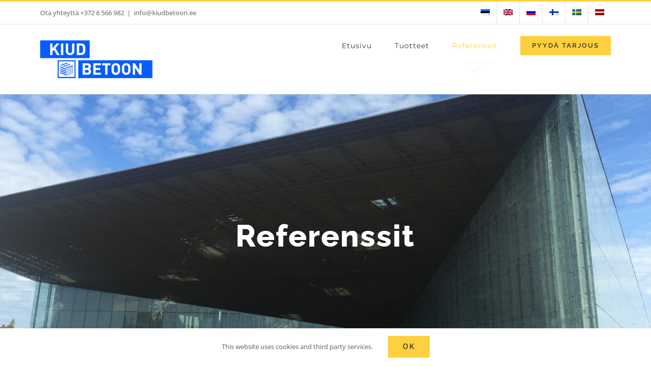

--- FILE ---
content_type: text/html; charset=UTF-8
request_url: https://kiudbetoon.ee/fi/referenssit/
body_size: 19223
content:
<!DOCTYPE html>
<html class="avada-html-layout-wide avada-html-header-position-top avada-is-100-percent-template" lang="fi" prefix="og: http://ogp.me/ns# fb: http://ogp.me/ns/fb#">
<head> <script type="text/javascript">
/* <![CDATA[ */
var gform;gform||(document.addEventListener("gform_main_scripts_loaded",function(){gform.scriptsLoaded=!0}),document.addEventListener("gform/theme/scripts_loaded",function(){gform.themeScriptsLoaded=!0}),window.addEventListener("DOMContentLoaded",function(){gform.domLoaded=!0}),gform={domLoaded:!1,scriptsLoaded:!1,themeScriptsLoaded:!1,isFormEditor:()=>"function"==typeof InitializeEditor,callIfLoaded:function(o){return!(!gform.domLoaded||!gform.scriptsLoaded||!gform.themeScriptsLoaded&&!gform.isFormEditor()||(gform.isFormEditor()&&console.warn("The use of gform.initializeOnLoaded() is deprecated in the form editor context and will be removed in Gravity Forms 3.1."),o(),0))},initializeOnLoaded:function(o){gform.callIfLoaded(o)||(document.addEventListener("gform_main_scripts_loaded",()=>{gform.scriptsLoaded=!0,gform.callIfLoaded(o)}),document.addEventListener("gform/theme/scripts_loaded",()=>{gform.themeScriptsLoaded=!0,gform.callIfLoaded(o)}),window.addEventListener("DOMContentLoaded",()=>{gform.domLoaded=!0,gform.callIfLoaded(o)}))},hooks:{action:{},filter:{}},addAction:function(o,r,e,t){gform.addHook("action",o,r,e,t)},addFilter:function(o,r,e,t){gform.addHook("filter",o,r,e,t)},doAction:function(o){gform.doHook("action",o,arguments)},applyFilters:function(o){return gform.doHook("filter",o,arguments)},removeAction:function(o,r){gform.removeHook("action",o,r)},removeFilter:function(o,r,e){gform.removeHook("filter",o,r,e)},addHook:function(o,r,e,t,n){null==gform.hooks[o][r]&&(gform.hooks[o][r]=[]);var d=gform.hooks[o][r];null==n&&(n=r+"_"+d.length),gform.hooks[o][r].push({tag:n,callable:e,priority:t=null==t?10:t})},doHook:function(r,o,e){var t;if(e=Array.prototype.slice.call(e,1),null!=gform.hooks[r][o]&&((o=gform.hooks[r][o]).sort(function(o,r){return o.priority-r.priority}),o.forEach(function(o){"function"!=typeof(t=o.callable)&&(t=window[t]),"action"==r?t.apply(null,e):e[0]=t.apply(null,e)})),"filter"==r)return e[0]},removeHook:function(o,r,t,n){var e;null!=gform.hooks[o][r]&&(e=(e=gform.hooks[o][r]).filter(function(o,r,e){return!!(null!=n&&n!=o.tag||null!=t&&t!=o.priority)}),gform.hooks[o][r]=e)}});
/* ]]> */
</script>

	<meta http-equiv="X-UA-Compatible" content="IE=edge" />
	<meta http-equiv="Content-Type" content="text/html; charset=utf-8"/>
	<meta name="viewport" content="width=device-width, initial-scale=1" />
	<meta name='robots' content='index, follow, max-image-preview:large, max-snippet:-1, max-video-preview:-1' />

	<!-- This site is optimized with the Yoast SEO plugin v26.6 - https://yoast.com/wordpress/plugins/seo/ -->
	<title>Referenssit - Kiudbetoon - betoonlahendused</title>
	<link rel="canonical" href="https://kiudbetoon.ee/fi/referenssit/" />
	<meta property="og:locale" content="fi_FI" />
	<meta property="og:type" content="article" />
	<meta property="og:title" content="Referenssit - Kiudbetoon - betoonlahendused" />
	<meta property="og:url" content="https://kiudbetoon.ee/fi/referenssit/" />
	<meta property="og:site_name" content="Kiudbetoon - betoonlahendused" />
	<meta property="article:modified_time" content="2022-04-08T08:51:01+00:00" />
	<meta name="twitter:card" content="summary_large_image" />
	<meta name="twitter:label1" content="Arvioitu lukuaika" />
	<meta name="twitter:data1" content="12 minuuttia" />
	<script type="application/ld+json" class="yoast-schema-graph">{"@context":"https://schema.org","@graph":[{"@type":"WebPage","@id":"https://kiudbetoon.ee/fi/referenssit/","url":"https://kiudbetoon.ee/fi/referenssit/","name":"Referenssit - Kiudbetoon - betoonlahendused","isPartOf":{"@id":"https://kiudbetoon.ee/fi/#website"},"datePublished":"2015-12-03T23:09:03+00:00","dateModified":"2022-04-08T08:51:01+00:00","breadcrumb":{"@id":"https://kiudbetoon.ee/fi/referenssit/#breadcrumb"},"inLanguage":"fi","potentialAction":[{"@type":"ReadAction","target":["https://kiudbetoon.ee/fi/referenssit/"]}]},{"@type":"BreadcrumbList","@id":"https://kiudbetoon.ee/fi/referenssit/#breadcrumb","itemListElement":[{"@type":"ListItem","position":1,"name":"Home","item":"https://kiudbetoon.ee/fi/"},{"@type":"ListItem","position":2,"name":"Referenssit"}]},{"@type":"WebSite","@id":"https://kiudbetoon.ee/fi/#website","url":"https://kiudbetoon.ee/fi/","name":"Kiudbetoon - betoonlahendused","description":"Kiudbetoon p&otilde;randatele, vundamendile, seintele ja vahelagedele","potentialAction":[{"@type":"SearchAction","target":{"@type":"EntryPoint","urlTemplate":"https://kiudbetoon.ee/fi/?s={search_term_string}"},"query-input":{"@type":"PropertyValueSpecification","valueRequired":true,"valueName":"search_term_string"}}],"inLanguage":"fi"}]}</script>
	<!-- / Yoast SEO plugin. -->


<link rel='dns-prefetch' href='//www.google.com' />
<link rel='dns-prefetch' href='//www.googletagmanager.com' />
<link rel="alternate" type="application/rss+xml" title="Kiudbetoon - betoonlahendused &raquo; syöte" href="https://kiudbetoon.ee/fi/feed/" />
<link rel="alternate" type="application/rss+xml" title="Kiudbetoon - betoonlahendused &raquo; kommenttien syöte" href="https://kiudbetoon.ee/fi/comments/feed/" />
		
		
		
				<link rel="alternate" title="oEmbed (JSON)" type="application/json+oembed" href="https://kiudbetoon.ee/fi/wp-json/oembed/1.0/embed?url=https%3A%2F%2Fkiudbetoon.ee%2Ffi%2Freferenssit%2F" />
<link rel="alternate" title="oEmbed (XML)" type="text/xml+oembed" href="https://kiudbetoon.ee/fi/wp-json/oembed/1.0/embed?url=https%3A%2F%2Fkiudbetoon.ee%2Ffi%2Freferenssit%2F&#038;format=xml" />
					<meta name="description" content="Referenssit    

Referenssit    

Tarvitsetko neuvoja betonin osalta?    Pyydä tarjous"/>
				
		<meta property="og:locale" content="fi_FI"/>
		<meta property="og:type" content="article"/>
		<meta property="og:site_name" content="Kiudbetoon - betoonlahendused"/>
		<meta property="og:title" content="Referenssit - Kiudbetoon - betoonlahendused"/>
				<meta property="og:description" content="Referenssit    

Referenssit    

Tarvitsetko neuvoja betonin osalta?    Pyydä tarjous"/>
				<meta property="og:url" content="https://kiudbetoon.ee/fi/referenssit/"/>
													<meta property="article:modified_time" content="2022-04-08T08:51:01+03:00"/>
											<meta property="og:image" content="https://kiudbetoon.ee/wp-content/uploads/2022/03/3-s.jpg"/>
		<meta property="og:image:width" content="221"/>
		<meta property="og:image:height" content="75"/>
		<meta property="og:image:type" content="image/jpeg"/>
				<style id='wp-img-auto-sizes-contain-inline-css' type='text/css'>
img:is([sizes=auto i],[sizes^="auto," i]){contain-intrinsic-size:3000px 1500px}
/*# sourceURL=wp-img-auto-sizes-contain-inline-css */
</style>
<link rel='stylesheet' id='wpml-menu-item-0-css' href='https://kiudbetoon.ee/wp-content/plugins/sitepress-multilingual-cms/templates/language-switchers/menu-item/style.min.css?ver=1' type='text/css' media='all' />
<link rel='stylesheet' id='tablepress-default-css' href='https://kiudbetoon.ee/wp-content/plugins/tablepress/css/build/default.css?ver=3.2.6' type='text/css' media='all' />
<link rel='stylesheet' id='dashicons-css' href='https://kiudbetoon.ee/wp-includes/css/dashicons.min.css?ver=6.9' type='text/css' media='all' />
<link rel='stylesheet' id='gform_basic-css' href='https://kiudbetoon.ee/wp-content/plugins/gravityforms/assets/css/dist/basic.min.css?ver=2.9.24' type='text/css' media='all' />
<link rel='stylesheet' id='gform_theme_components-css' href='https://kiudbetoon.ee/wp-content/plugins/gravityforms/assets/css/dist/theme-components.min.css?ver=2.9.24' type='text/css' media='all' />
<link rel='stylesheet' id='gform_theme-css' href='https://kiudbetoon.ee/wp-content/plugins/gravityforms/assets/css/dist/theme.min.css?ver=2.9.24' type='text/css' media='all' />
<link rel='stylesheet' id='child-style-css' href='https://kiudbetoon.ee/wp-content/themes/Avada-Child-Theme/style.css?ver=6.9' type='text/css' media='all' />
<link rel='stylesheet' id='fusion-dynamic-css-css' href='https://kiudbetoon.ee/wp-content/uploads/fusion-styles/f8561ad1538a5dc479fadabe68d26c61.min.css?ver=3.14.2' type='text/css' media='all' />
<script type="text/javascript" id="wpml-cookie-js-extra">
/* <![CDATA[ */
var wpml_cookies = {"wp-wpml_current_language":{"value":"fi","expires":1,"path":"/"}};
var wpml_cookies = {"wp-wpml_current_language":{"value":"fi","expires":1,"path":"/"}};
//# sourceURL=wpml-cookie-js-extra
/* ]]> */
</script>
<script type="text/javascript" src="https://kiudbetoon.ee/wp-content/plugins/sitepress-multilingual-cms/res/js/cookies/language-cookie.js?ver=486900" id="wpml-cookie-js" defer="defer" data-wp-strategy="defer"></script>
<script type="text/javascript" src="https://kiudbetoon.ee/wp-includes/js/jquery/jquery.min.js?ver=3.7.1" id="jquery-core-js"></script>
<script type="text/javascript" defer='defer' src="https://kiudbetoon.ee/wp-content/plugins/gravityforms/js/jquery.json.min.js?ver=2.9.24" id="gform_json-js"></script>
<script type="text/javascript" id="gform_gravityforms-js-extra">
/* <![CDATA[ */
var gf_legacy = {"is_legacy":""};
var gf_global = {"gf_currency_config":{"name":"Euro","symbol_left":"","symbol_right":"&#8364;","symbol_padding":" ","thousand_separator":".","decimal_separator":",","decimals":2,"code":"EUR"},"base_url":"https://kiudbetoon.ee/wp-content/plugins/gravityforms","number_formats":[],"spinnerUrl":"https://kiudbetoon.ee/wp-content/plugins/gravityforms/images/spinner.svg","version_hash":"bc5059a0e004ae6c80657c55ce486ea2","strings":{"newRowAdded":"Uusi rivi lis\u00e4tty.","rowRemoved":"Rivi poistettu","formSaved":"Lomake on tallennettu. Sis\u00e4lt\u00f6 sis\u00e4lt\u00e4\u00e4 linkin palataksesi ja t\u00e4ytt\u00e4\u00e4ksesi lomakkeen."}};
var gform_i18n = {"datepicker":{"days":{"monday":"Ma","tuesday":"Ti","wednesday":"Ke","thursday":"To","friday":"Pe","saturday":"La","sunday":"Su"},"months":{"january":"Tammikuu","february":"Helmikuu","march":"Maaliskuu","april":"Huhtikuu","may":"Toukokuu","june":"Kes\u00e4kuu","july":"Hein\u00e4kuu","august":"Elokuu","september":"Syyskuu","october":"Lokakuu","november":"Marraskuu","december":"Joulukuu"},"firstDay":1,"iconText":"Valitse p\u00e4iv\u00e4"}};
var gf_legacy_multi = {"1":""};
var gform_gravityforms = {"strings":{"invalid_file_extension":"T\u00e4m\u00e4n tyyppinen tiedosto ei ole sallittu. Sen pit\u00e4\u00e4 olla yksi seuraavista:","delete_file":"Poista t\u00e4m\u00e4 tiedosto","in_progress":"k\u00e4ynniss\u00e4","file_exceeds_limit":"Tiedoston koko ylitt\u00e4\u00e4 enimm\u00e4israjan","illegal_extension":"T\u00e4m\u00e4n tyyppinen tiedosto ei ole sallittu.","max_reached":"Tiedostoja on enimm\u00e4ism\u00e4\u00e4r\u00e4","unknown_error":"Tiedoston tallentaminen palvelimelle ep\u00e4onnistui","currently_uploading":"Odota kunnes lataus on valmis","cancel":"Peruuta","cancel_upload":"Peruuta lataus","cancelled":"Peruutettu","error":"Virhe","message":"Viesti"},"vars":{"images_url":"https://kiudbetoon.ee/wp-content/plugins/gravityforms/images"}};
//# sourceURL=gform_gravityforms-js-extra
/* ]]> */
</script>
<script type="text/javascript" id="gform_gravityforms-js-before">
/* <![CDATA[ */

//# sourceURL=gform_gravityforms-js-before
/* ]]> */
</script>
<script type="text/javascript" defer='defer' src="https://kiudbetoon.ee/wp-content/plugins/gravityforms/js/gravityforms.min.js?ver=2.9.24" id="gform_gravityforms-js"></script>
<script type="text/javascript" defer='defer' src="https://kiudbetoon.ee/wp-content/plugins/gravityforms/assets/js/dist/utils.min.js?ver=48a3755090e76a154853db28fc254681" id="gform_gravityforms_utils-js"></script>

<!-- Google tag (gtag.js) snippet added by Site Kit -->
<!-- Google Analytics snippet added by Site Kit -->
<script type="text/javascript" src="https://www.googletagmanager.com/gtag/js?id=GT-NC8P3QV" id="google_gtagjs-js" async></script>
<script type="text/javascript" id="google_gtagjs-js-after">
/* <![CDATA[ */
window.dataLayer = window.dataLayer || [];function gtag(){dataLayer.push(arguments);}
gtag("set","linker",{"domains":["kiudbetoon.ee"]});
gtag("js", new Date());
gtag("set", "developer_id.dZTNiMT", true);
gtag("config", "GT-NC8P3QV");
//# sourceURL=google_gtagjs-js-after
/* ]]> */
</script>
<link rel="https://api.w.org/" href="https://kiudbetoon.ee/fi/wp-json/" /><link rel="alternate" title="JSON" type="application/json" href="https://kiudbetoon.ee/fi/wp-json/wp/v2/pages/4151" /><link rel="EditURI" type="application/rsd+xml" title="RSD" href="https://kiudbetoon.ee/xmlrpc.php?rsd" />
<meta name="generator" content="WordPress 6.9" />
<link rel='shortlink' href='https://kiudbetoon.ee/fi/?p=4151' />
<meta name="generator" content="WPML ver:4.8.6 stt:1,15,18,31,45,50;" />
<meta name="generator" content="Site Kit by Google 1.168.0" /><style type="text/css" id="css-fb-visibility">@media screen and (max-width: 640px){.fusion-no-small-visibility{display:none !important;}body .sm-text-align-center{text-align:center !important;}body .sm-text-align-left{text-align:left !important;}body .sm-text-align-right{text-align:right !important;}body .sm-text-align-justify{text-align:justify !important;}body .sm-flex-align-center{justify-content:center !important;}body .sm-flex-align-flex-start{justify-content:flex-start !important;}body .sm-flex-align-flex-end{justify-content:flex-end !important;}body .sm-mx-auto{margin-left:auto !important;margin-right:auto !important;}body .sm-ml-auto{margin-left:auto !important;}body .sm-mr-auto{margin-right:auto !important;}body .fusion-absolute-position-small{position:absolute;width:100%;}.awb-sticky.awb-sticky-small{ position: sticky; top: var(--awb-sticky-offset,0); }}@media screen and (min-width: 641px) and (max-width: 1024px){.fusion-no-medium-visibility{display:none !important;}body .md-text-align-center{text-align:center !important;}body .md-text-align-left{text-align:left !important;}body .md-text-align-right{text-align:right !important;}body .md-text-align-justify{text-align:justify !important;}body .md-flex-align-center{justify-content:center !important;}body .md-flex-align-flex-start{justify-content:flex-start !important;}body .md-flex-align-flex-end{justify-content:flex-end !important;}body .md-mx-auto{margin-left:auto !important;margin-right:auto !important;}body .md-ml-auto{margin-left:auto !important;}body .md-mr-auto{margin-right:auto !important;}body .fusion-absolute-position-medium{position:absolute;width:100%;}.awb-sticky.awb-sticky-medium{ position: sticky; top: var(--awb-sticky-offset,0); }}@media screen and (min-width: 1025px){.fusion-no-large-visibility{display:none !important;}body .lg-text-align-center{text-align:center !important;}body .lg-text-align-left{text-align:left !important;}body .lg-text-align-right{text-align:right !important;}body .lg-text-align-justify{text-align:justify !important;}body .lg-flex-align-center{justify-content:center !important;}body .lg-flex-align-flex-start{justify-content:flex-start !important;}body .lg-flex-align-flex-end{justify-content:flex-end !important;}body .lg-mx-auto{margin-left:auto !important;margin-right:auto !important;}body .lg-ml-auto{margin-left:auto !important;}body .lg-mr-auto{margin-right:auto !important;}body .fusion-absolute-position-large{position:absolute;width:100%;}.awb-sticky.awb-sticky-large{ position: sticky; top: var(--awb-sticky-offset,0); }}</style><meta name="generator" content="Powered by Slider Revolution 6.6.14 - responsive, Mobile-Friendly Slider Plugin for WordPress with comfortable drag and drop interface." />
<link rel="icon" href="https://kiudbetoon.ee/wp-content/uploads/2022/03/cropped-kiudbetoon_favicon_white-32x32.png" sizes="32x32" />
<link rel="icon" href="https://kiudbetoon.ee/wp-content/uploads/2022/03/cropped-kiudbetoon_favicon_white-192x192.png" sizes="192x192" />
<link rel="apple-touch-icon" href="https://kiudbetoon.ee/wp-content/uploads/2022/03/cropped-kiudbetoon_favicon_white-180x180.png" />
<meta name="msapplication-TileImage" content="https://kiudbetoon.ee/wp-content/uploads/2022/03/cropped-kiudbetoon_favicon_white-270x270.png" />
<script>function setREVStartSize(e){
			//window.requestAnimationFrame(function() {
				window.RSIW = window.RSIW===undefined ? window.innerWidth : window.RSIW;
				window.RSIH = window.RSIH===undefined ? window.innerHeight : window.RSIH;
				try {
					var pw = document.getElementById(e.c).parentNode.offsetWidth,
						newh;
					pw = pw===0 || isNaN(pw) || (e.l=="fullwidth" || e.layout=="fullwidth") ? window.RSIW : pw;
					e.tabw = e.tabw===undefined ? 0 : parseInt(e.tabw);
					e.thumbw = e.thumbw===undefined ? 0 : parseInt(e.thumbw);
					e.tabh = e.tabh===undefined ? 0 : parseInt(e.tabh);
					e.thumbh = e.thumbh===undefined ? 0 : parseInt(e.thumbh);
					e.tabhide = e.tabhide===undefined ? 0 : parseInt(e.tabhide);
					e.thumbhide = e.thumbhide===undefined ? 0 : parseInt(e.thumbhide);
					e.mh = e.mh===undefined || e.mh=="" || e.mh==="auto" ? 0 : parseInt(e.mh,0);
					if(e.layout==="fullscreen" || e.l==="fullscreen")
						newh = Math.max(e.mh,window.RSIH);
					else{
						e.gw = Array.isArray(e.gw) ? e.gw : [e.gw];
						for (var i in e.rl) if (e.gw[i]===undefined || e.gw[i]===0) e.gw[i] = e.gw[i-1];
						e.gh = e.el===undefined || e.el==="" || (Array.isArray(e.el) && e.el.length==0)? e.gh : e.el;
						e.gh = Array.isArray(e.gh) ? e.gh : [e.gh];
						for (var i in e.rl) if (e.gh[i]===undefined || e.gh[i]===0) e.gh[i] = e.gh[i-1];
											
						var nl = new Array(e.rl.length),
							ix = 0,
							sl;
						e.tabw = e.tabhide>=pw ? 0 : e.tabw;
						e.thumbw = e.thumbhide>=pw ? 0 : e.thumbw;
						e.tabh = e.tabhide>=pw ? 0 : e.tabh;
						e.thumbh = e.thumbhide>=pw ? 0 : e.thumbh;
						for (var i in e.rl) nl[i] = e.rl[i]<window.RSIW ? 0 : e.rl[i];
						sl = nl[0];
						for (var i in nl) if (sl>nl[i] && nl[i]>0) { sl = nl[i]; ix=i;}
						var m = pw>(e.gw[ix]+e.tabw+e.thumbw) ? 1 : (pw-(e.tabw+e.thumbw)) / (e.gw[ix]);
						newh =  (e.gh[ix] * m) + (e.tabh + e.thumbh);
					}
					var el = document.getElementById(e.c);
					if (el!==null && el) el.style.height = newh+"px";
					el = document.getElementById(e.c+"_wrapper");
					if (el!==null && el) {
						el.style.height = newh+"px";
						el.style.display = "block";
					}
				} catch(e){
					console.log("Failure at Presize of Slider:" + e)
				}
			//});
		  };</script>
		<script type="text/javascript">
			var doc = document.documentElement;
			doc.setAttribute( 'data-useragent', navigator.userAgent );
		</script>
		
	<style id='global-styles-inline-css' type='text/css'>
:root{--wp--preset--aspect-ratio--square: 1;--wp--preset--aspect-ratio--4-3: 4/3;--wp--preset--aspect-ratio--3-4: 3/4;--wp--preset--aspect-ratio--3-2: 3/2;--wp--preset--aspect-ratio--2-3: 2/3;--wp--preset--aspect-ratio--16-9: 16/9;--wp--preset--aspect-ratio--9-16: 9/16;--wp--preset--color--black: #000000;--wp--preset--color--cyan-bluish-gray: #abb8c3;--wp--preset--color--white: #ffffff;--wp--preset--color--pale-pink: #f78da7;--wp--preset--color--vivid-red: #cf2e2e;--wp--preset--color--luminous-vivid-orange: #ff6900;--wp--preset--color--luminous-vivid-amber: #fcb900;--wp--preset--color--light-green-cyan: #7bdcb5;--wp--preset--color--vivid-green-cyan: #00d084;--wp--preset--color--pale-cyan-blue: #8ed1fc;--wp--preset--color--vivid-cyan-blue: #0693e3;--wp--preset--color--vivid-purple: #9b51e0;--wp--preset--color--awb-color-1: #ffffff;--wp--preset--color--awb-color-2: #f5f5f5;--wp--preset--color--awb-color-3: #eae8e8;--wp--preset--color--awb-color-4: #dddddd;--wp--preset--color--awb-color-5: #fed03d;--wp--preset--color--awb-color-6: #747474;--wp--preset--color--awb-color-7: #444444;--wp--preset--color--awb-color-8: #333333;--wp--preset--gradient--vivid-cyan-blue-to-vivid-purple: linear-gradient(135deg,rgb(6,147,227) 0%,rgb(155,81,224) 100%);--wp--preset--gradient--light-green-cyan-to-vivid-green-cyan: linear-gradient(135deg,rgb(122,220,180) 0%,rgb(0,208,130) 100%);--wp--preset--gradient--luminous-vivid-amber-to-luminous-vivid-orange: linear-gradient(135deg,rgb(252,185,0) 0%,rgb(255,105,0) 100%);--wp--preset--gradient--luminous-vivid-orange-to-vivid-red: linear-gradient(135deg,rgb(255,105,0) 0%,rgb(207,46,46) 100%);--wp--preset--gradient--very-light-gray-to-cyan-bluish-gray: linear-gradient(135deg,rgb(238,238,238) 0%,rgb(169,184,195) 100%);--wp--preset--gradient--cool-to-warm-spectrum: linear-gradient(135deg,rgb(74,234,220) 0%,rgb(151,120,209) 20%,rgb(207,42,186) 40%,rgb(238,44,130) 60%,rgb(251,105,98) 80%,rgb(254,248,76) 100%);--wp--preset--gradient--blush-light-purple: linear-gradient(135deg,rgb(255,206,236) 0%,rgb(152,150,240) 100%);--wp--preset--gradient--blush-bordeaux: linear-gradient(135deg,rgb(254,205,165) 0%,rgb(254,45,45) 50%,rgb(107,0,62) 100%);--wp--preset--gradient--luminous-dusk: linear-gradient(135deg,rgb(255,203,112) 0%,rgb(199,81,192) 50%,rgb(65,88,208) 100%);--wp--preset--gradient--pale-ocean: linear-gradient(135deg,rgb(255,245,203) 0%,rgb(182,227,212) 50%,rgb(51,167,181) 100%);--wp--preset--gradient--electric-grass: linear-gradient(135deg,rgb(202,248,128) 0%,rgb(113,206,126) 100%);--wp--preset--gradient--midnight: linear-gradient(135deg,rgb(2,3,129) 0%,rgb(40,116,252) 100%);--wp--preset--font-size--small: 11.25px;--wp--preset--font-size--medium: 20px;--wp--preset--font-size--large: 22.5px;--wp--preset--font-size--x-large: 42px;--wp--preset--font-size--normal: 15px;--wp--preset--font-size--xlarge: 30px;--wp--preset--font-size--huge: 45px;--wp--preset--spacing--20: 0.44rem;--wp--preset--spacing--30: 0.67rem;--wp--preset--spacing--40: 1rem;--wp--preset--spacing--50: 1.5rem;--wp--preset--spacing--60: 2.25rem;--wp--preset--spacing--70: 3.38rem;--wp--preset--spacing--80: 5.06rem;--wp--preset--shadow--natural: 6px 6px 9px rgba(0, 0, 0, 0.2);--wp--preset--shadow--deep: 12px 12px 50px rgba(0, 0, 0, 0.4);--wp--preset--shadow--sharp: 6px 6px 0px rgba(0, 0, 0, 0.2);--wp--preset--shadow--outlined: 6px 6px 0px -3px rgb(255, 255, 255), 6px 6px rgb(0, 0, 0);--wp--preset--shadow--crisp: 6px 6px 0px rgb(0, 0, 0);}:where(.is-layout-flex){gap: 0.5em;}:where(.is-layout-grid){gap: 0.5em;}body .is-layout-flex{display: flex;}.is-layout-flex{flex-wrap: wrap;align-items: center;}.is-layout-flex > :is(*, div){margin: 0;}body .is-layout-grid{display: grid;}.is-layout-grid > :is(*, div){margin: 0;}:where(.wp-block-columns.is-layout-flex){gap: 2em;}:where(.wp-block-columns.is-layout-grid){gap: 2em;}:where(.wp-block-post-template.is-layout-flex){gap: 1.25em;}:where(.wp-block-post-template.is-layout-grid){gap: 1.25em;}.has-black-color{color: var(--wp--preset--color--black) !important;}.has-cyan-bluish-gray-color{color: var(--wp--preset--color--cyan-bluish-gray) !important;}.has-white-color{color: var(--wp--preset--color--white) !important;}.has-pale-pink-color{color: var(--wp--preset--color--pale-pink) !important;}.has-vivid-red-color{color: var(--wp--preset--color--vivid-red) !important;}.has-luminous-vivid-orange-color{color: var(--wp--preset--color--luminous-vivid-orange) !important;}.has-luminous-vivid-amber-color{color: var(--wp--preset--color--luminous-vivid-amber) !important;}.has-light-green-cyan-color{color: var(--wp--preset--color--light-green-cyan) !important;}.has-vivid-green-cyan-color{color: var(--wp--preset--color--vivid-green-cyan) !important;}.has-pale-cyan-blue-color{color: var(--wp--preset--color--pale-cyan-blue) !important;}.has-vivid-cyan-blue-color{color: var(--wp--preset--color--vivid-cyan-blue) !important;}.has-vivid-purple-color{color: var(--wp--preset--color--vivid-purple) !important;}.has-black-background-color{background-color: var(--wp--preset--color--black) !important;}.has-cyan-bluish-gray-background-color{background-color: var(--wp--preset--color--cyan-bluish-gray) !important;}.has-white-background-color{background-color: var(--wp--preset--color--white) !important;}.has-pale-pink-background-color{background-color: var(--wp--preset--color--pale-pink) !important;}.has-vivid-red-background-color{background-color: var(--wp--preset--color--vivid-red) !important;}.has-luminous-vivid-orange-background-color{background-color: var(--wp--preset--color--luminous-vivid-orange) !important;}.has-luminous-vivid-amber-background-color{background-color: var(--wp--preset--color--luminous-vivid-amber) !important;}.has-light-green-cyan-background-color{background-color: var(--wp--preset--color--light-green-cyan) !important;}.has-vivid-green-cyan-background-color{background-color: var(--wp--preset--color--vivid-green-cyan) !important;}.has-pale-cyan-blue-background-color{background-color: var(--wp--preset--color--pale-cyan-blue) !important;}.has-vivid-cyan-blue-background-color{background-color: var(--wp--preset--color--vivid-cyan-blue) !important;}.has-vivid-purple-background-color{background-color: var(--wp--preset--color--vivid-purple) !important;}.has-black-border-color{border-color: var(--wp--preset--color--black) !important;}.has-cyan-bluish-gray-border-color{border-color: var(--wp--preset--color--cyan-bluish-gray) !important;}.has-white-border-color{border-color: var(--wp--preset--color--white) !important;}.has-pale-pink-border-color{border-color: var(--wp--preset--color--pale-pink) !important;}.has-vivid-red-border-color{border-color: var(--wp--preset--color--vivid-red) !important;}.has-luminous-vivid-orange-border-color{border-color: var(--wp--preset--color--luminous-vivid-orange) !important;}.has-luminous-vivid-amber-border-color{border-color: var(--wp--preset--color--luminous-vivid-amber) !important;}.has-light-green-cyan-border-color{border-color: var(--wp--preset--color--light-green-cyan) !important;}.has-vivid-green-cyan-border-color{border-color: var(--wp--preset--color--vivid-green-cyan) !important;}.has-pale-cyan-blue-border-color{border-color: var(--wp--preset--color--pale-cyan-blue) !important;}.has-vivid-cyan-blue-border-color{border-color: var(--wp--preset--color--vivid-cyan-blue) !important;}.has-vivid-purple-border-color{border-color: var(--wp--preset--color--vivid-purple) !important;}.has-vivid-cyan-blue-to-vivid-purple-gradient-background{background: var(--wp--preset--gradient--vivid-cyan-blue-to-vivid-purple) !important;}.has-light-green-cyan-to-vivid-green-cyan-gradient-background{background: var(--wp--preset--gradient--light-green-cyan-to-vivid-green-cyan) !important;}.has-luminous-vivid-amber-to-luminous-vivid-orange-gradient-background{background: var(--wp--preset--gradient--luminous-vivid-amber-to-luminous-vivid-orange) !important;}.has-luminous-vivid-orange-to-vivid-red-gradient-background{background: var(--wp--preset--gradient--luminous-vivid-orange-to-vivid-red) !important;}.has-very-light-gray-to-cyan-bluish-gray-gradient-background{background: var(--wp--preset--gradient--very-light-gray-to-cyan-bluish-gray) !important;}.has-cool-to-warm-spectrum-gradient-background{background: var(--wp--preset--gradient--cool-to-warm-spectrum) !important;}.has-blush-light-purple-gradient-background{background: var(--wp--preset--gradient--blush-light-purple) !important;}.has-blush-bordeaux-gradient-background{background: var(--wp--preset--gradient--blush-bordeaux) !important;}.has-luminous-dusk-gradient-background{background: var(--wp--preset--gradient--luminous-dusk) !important;}.has-pale-ocean-gradient-background{background: var(--wp--preset--gradient--pale-ocean) !important;}.has-electric-grass-gradient-background{background: var(--wp--preset--gradient--electric-grass) !important;}.has-midnight-gradient-background{background: var(--wp--preset--gradient--midnight) !important;}.has-small-font-size{font-size: var(--wp--preset--font-size--small) !important;}.has-medium-font-size{font-size: var(--wp--preset--font-size--medium) !important;}.has-large-font-size{font-size: var(--wp--preset--font-size--large) !important;}.has-x-large-font-size{font-size: var(--wp--preset--font-size--x-large) !important;}
/*# sourceURL=global-styles-inline-css */
</style>
<link rel='stylesheet' id='rs-plugin-settings-css' href='https://kiudbetoon.ee/wp-content/plugins/revslider/public/assets/css/rs6.css?ver=6.6.14' type='text/css' media='all' />
<style id='rs-plugin-settings-inline-css' type='text/css'>
#rs-demo-id {}
/*# sourceURL=rs-plugin-settings-inline-css */
</style>
</head>

<body class="wp-singular page-template page-template-100-width page-template-100-width-php page page-id-4151 wp-theme-Avada wp-child-theme-Avada-Child-Theme fusion-image-hovers fusion-pagination-sizing fusion-button_type-flat fusion-button_span-no fusion-button_gradient-linear avada-image-rollover-circle-yes avada-image-rollover-yes avada-image-rollover-direction-center_vertical fusion-body ltr fusion-sticky-header no-tablet-sticky-header no-mobile-sticky-header no-mobile-totop fusion-disable-outline fusion-sub-menu-fade mobile-logo-pos-left layout-wide-mode avada-has-boxed-modal-shadow-none layout-scroll-offset-full avada-has-zero-margin-offset-top fusion-top-header menu-text-align-center mobile-menu-design-modern fusion-show-pagination-text fusion-header-layout-v2 avada-responsive avada-footer-fx-none avada-menu-highlight-style-arrow fusion-search-form-classic fusion-main-menu-search-dropdown fusion-avatar-square avada-dropdown-styles avada-blog-layout-large avada-blog-archive-layout-grid avada-header-shadow-no avada-menu-icon-position-left avada-has-megamenu-shadow avada-has-mainmenu-dropdown-divider avada-has-header-100-width avada-has-pagetitle-bg-full avada-has-100-footer avada-has-breadcrumb-mobile-hidden avada-has-titlebar-hide avada-social-full-transparent avada-has-pagination-padding avada-flyout-menu-direction-fade avada-ec-views-v1" data-awb-post-id="4151">
		<a class="skip-link screen-reader-text" href="#content">Skip to content</a>

	<div id="boxed-wrapper">
		
		<div id="wrapper" class="fusion-wrapper">
			<div id="home" style="position:relative;top:-1px;"></div>
							
					
			<header class="fusion-header-wrapper">
				<div class="fusion-header-v2 fusion-logo-alignment fusion-logo-left fusion-sticky-menu- fusion-sticky-logo- fusion-mobile-logo-  fusion-mobile-menu-design-modern">
					
<div class="fusion-secondary-header">
	<div class="fusion-row">
					<div class="fusion-alignleft">
				<div class="fusion-contact-info"><span class="fusion-contact-info-phone-number">Ota yhteyttä <a href=”tel:+3726566982”>+372 6 566 982</a></span><span class="fusion-header-separator">|</span><span class="fusion-contact-info-email-address"><a href="mailto:&#105;n&#102;&#111;&#64;k&#105;ud&#98;&#101;t&#111;o&#110;.ee">&#105;n&#102;&#111;&#64;k&#105;ud&#98;&#101;t&#111;o&#110;.ee</a></span></div>			</div>
							<div class="fusion-alignright">
				<nav class="fusion-secondary-menu" role="navigation" aria-label="Secondary Menu"><ul id="menu-header-menu-soome" class="menu"><li  id="menu-item-wpml-ls-70-et"  class="menu-item wpml-ls-slot-70 wpml-ls-item wpml-ls-item-et wpml-ls-menu-item wpml-ls-first-item menu-item-type-wpml_ls_menu_item menu-item-object-wpml_ls_menu_item menu-item-wpml-ls-70-et"  data-classes="menu-item" data-item-id="wpml-ls-70-et"><a  title="Switch to Eesti" href="https://kiudbetoon.ee/tehtud-tood/" class="fusion-arrow-highlight wpml-ls-link" aria-label="Switch to Eesti" role="menuitem"><span class="menu-text"><img
            class="wpml-ls-flag"
            src="https://kiudbetoon.ee/wp-content/plugins/sitepress-multilingual-cms/res/flags/et.png"
            alt="Eesti"
            
            
    /><span class="fusion-arrow-svg"><svg height="12px" width="23px">
					<path d="M0 0 L11.5 12 L23 0 Z" fill="var(--awb-color1)" class="header_border_color_stroke" stroke-width="1"/>
					</svg></span></span></a></li><li  id="menu-item-wpml-ls-70-en"  class="menu-item wpml-ls-slot-70 wpml-ls-item wpml-ls-item-en wpml-ls-menu-item menu-item-type-wpml_ls_menu_item menu-item-object-wpml_ls_menu_item menu-item-wpml-ls-70-en"  data-classes="menu-item" data-item-id="wpml-ls-70-en"><a  title="Switch to Englanti" href="https://kiudbetoon.ee/en/completed-work/" class="fusion-arrow-highlight wpml-ls-link" aria-label="Switch to Englanti" role="menuitem"><span class="menu-text"><img
            class="wpml-ls-flag"
            src="https://kiudbetoon.ee/wp-content/plugins/sitepress-multilingual-cms/res/flags/en.png"
            alt="Englanti"
            
            
    /><span class="fusion-arrow-svg"><svg height="12px" width="23px">
					<path d="M0 0 L11.5 12 L23 0 Z" fill="var(--awb-color1)" class="header_border_color_stroke" stroke-width="1"/>
					</svg></span></span></a></li><li  id="menu-item-wpml-ls-70-ru"  class="menu-item wpml-ls-slot-70 wpml-ls-item wpml-ls-item-ru wpml-ls-menu-item menu-item-type-wpml_ls_menu_item menu-item-object-wpml_ls_menu_item menu-item-wpml-ls-70-ru"  data-classes="menu-item" data-item-id="wpml-ls-70-ru"><a  title="Switch to Venäjä" href="https://kiudbetoon.ee/ru/%d0%b2%d1%8b%d0%bf%d0%be%d0%bb%d0%bd%d0%b5%d0%bd%d0%bd%d1%8b%d0%b5-%d1%80%d0%b0%d0%b1%d0%be%d1%82%d1%8b/" class="fusion-arrow-highlight wpml-ls-link" aria-label="Switch to Venäjä" role="menuitem"><span class="menu-text"><img
            class="wpml-ls-flag"
            src="https://kiudbetoon.ee/wp-content/plugins/sitepress-multilingual-cms/res/flags/ru.png"
            alt="Venäjä"
            
            
    /><span class="fusion-arrow-svg"><svg height="12px" width="23px">
					<path d="M0 0 L11.5 12 L23 0 Z" fill="var(--awb-color1)" class="header_border_color_stroke" stroke-width="1"/>
					</svg></span></span></a></li><li  id="menu-item-wpml-ls-70-fi"  class="menu-item wpml-ls-slot-70 wpml-ls-item wpml-ls-item-fi wpml-ls-current-language wpml-ls-menu-item menu-item-type-wpml_ls_menu_item menu-item-object-wpml_ls_menu_item menu-item-wpml-ls-70-fi"  data-classes="menu-item" data-item-id="wpml-ls-70-fi"><a  href="https://kiudbetoon.ee/fi/referenssit/" class="fusion-arrow-highlight wpml-ls-link" role="menuitem"><span class="menu-text"><img
            class="wpml-ls-flag"
            src="https://kiudbetoon.ee/wp-content/plugins/sitepress-multilingual-cms/res/flags/fi.png"
            alt="Suomi"
            
            
    /><span class="fusion-arrow-svg"><svg height="12px" width="23px">
					<path d="M0 0 L11.5 12 L23 0 Z" fill="var(--awb-color1)" class="header_border_color_stroke" stroke-width="1"/>
					</svg></span></span></a></li><li  id="menu-item-wpml-ls-70-sv"  class="menu-item wpml-ls-slot-70 wpml-ls-item wpml-ls-item-sv wpml-ls-menu-item menu-item-type-wpml_ls_menu_item menu-item-object-wpml_ls_menu_item menu-item-wpml-ls-70-sv"  data-classes="menu-item" data-item-id="wpml-ls-70-sv"><a  title="Switch to Ruotsi" href="https://kiudbetoon.ee/sv/utforda-arbeten/" class="fusion-arrow-highlight wpml-ls-link" aria-label="Switch to Ruotsi" role="menuitem"><span class="menu-text"><img
            class="wpml-ls-flag"
            src="https://kiudbetoon.ee/wp-content/plugins/sitepress-multilingual-cms/res/flags/sv.png"
            alt="Ruotsi"
            
            
    /><span class="fusion-arrow-svg"><svg height="12px" width="23px">
					<path d="M0 0 L11.5 12 L23 0 Z" fill="var(--awb-color1)" class="header_border_color_stroke" stroke-width="1"/>
					</svg></span></span></a></li><li  id="menu-item-wpml-ls-70-lv"  class="menu-item wpml-ls-slot-70 wpml-ls-item wpml-ls-item-lv wpml-ls-menu-item wpml-ls-last-item menu-item-type-wpml_ls_menu_item menu-item-object-wpml_ls_menu_item menu-item-wpml-ls-70-lv"  data-classes="menu-item" data-item-id="wpml-ls-70-lv"><a  title="Switch to Latvia" href="https://kiudbetoon.ee/lv/paveiktie-darbi/" class="fusion-arrow-highlight wpml-ls-link" aria-label="Switch to Latvia" role="menuitem"><span class="menu-text"><img
            class="wpml-ls-flag"
            src="https://kiudbetoon.ee/wp-content/plugins/sitepress-multilingual-cms/res/flags/lv.png"
            alt="Latvia"
            
            
    /><span class="fusion-arrow-svg"><svg height="12px" width="23px">
					<path d="M0 0 L11.5 12 L23 0 Z" fill="var(--awb-color1)" class="header_border_color_stroke" stroke-width="1"/>
					</svg></span></span></a></li></ul></nav><nav class="fusion-mobile-nav-holder fusion-mobile-menu-text-align-left" aria-label="Secondary Mobile Menu"></nav>			</div>
			</div>
</div>
<div class="fusion-header-sticky-height"></div>
<div class="fusion-header">
	<div class="fusion-row">
					<div class="fusion-logo" data-margin-top="31px" data-margin-bottom="31px" data-margin-left="0px" data-margin-right="0px">
			<a class="fusion-logo-link"  href="https://kiudbetoon.ee/fi/" >

						<!-- standard logo -->
			<img src="https://kiudbetoon.ee/wp-content/uploads/2022/03/3-s.jpg" srcset="https://kiudbetoon.ee/wp-content/uploads/2022/03/3-s.jpg 1x, https://kiudbetoon.ee/wp-content/uploads/2022/03/3.png 2x" width="221" height="75" style="max-height:75px;height:auto;" alt="Kiudbetoon &#8211; betoonlahendused Logo" data-retina_logo_url="https://kiudbetoon.ee/wp-content/uploads/2022/03/3.png" class="fusion-standard-logo" />

			
					</a>
		</div>		<nav class="fusion-main-menu" aria-label="Main Menu"><ul id="menu-avaleht-main-menu-soome" class="fusion-menu"><li  id="menu-item-4227"  class="menu-item menu-item-type-post_type menu-item-object-page menu-item-home menu-item-4227"  data-item-id="4227"><a  href="https://kiudbetoon.ee/fi/" class="fusion-arrow-highlight"><span class="menu-text">Etusivu<span class="fusion-arrow-svg"><svg height="12px" width="23px">
					<path d="M0 0 L11.5 12 L23 0 Z" fill="var(--awb-color1)" class="header_border_color_stroke" stroke-width="1"/>
					</svg></span></span></a></li><li  id="menu-item-4228"  class="menu-item menu-item-type-post_type menu-item-object-page menu-item-has-children menu-item-4228 fusion-dropdown-menu"  data-item-id="4228"><a  href="https://kiudbetoon.ee/fi/tuotteet/" class="fusion-arrow-highlight"><span class="menu-text">Tuotteet<span class="fusion-arrow-svg"><svg height="12px" width="23px">
					<path d="M0 0 L11.5 12 L23 0 Z" fill="var(--awb-color1)" class="header_border_color_stroke" stroke-width="1"/>
					</svg></span><span class="fusion-dropdown-svg"><svg height="12px" width="23px">
						<path d="M0 12 L11.5 0 L23 12 Z" fill="var(--awb-color1)"/>
						</svg></span></span></a><ul class="sub-menu"><li  id="menu-item-4229"  class="menu-item menu-item-type-post_type menu-item-object-page menu-item-4229 fusion-dropdown-submenu" ><a  href="https://kiudbetoon.ee/fi/lattioiden-saumavaihtoehdot/" class="fusion-arrow-highlight"><span>Lattioiden saumavaihtoehdot</span></a></li><li  id="menu-item-4230"  class="menu-item menu-item-type-post_type menu-item-object-page menu-item-4230 fusion-dropdown-submenu" ><a  href="https://kiudbetoon.ee/fi/pintojen-kovettimet/" class="fusion-arrow-highlight"><span>Pintojen kovettimet</span></a></li><li  id="menu-item-4231"  class="menu-item menu-item-type-post_type menu-item-object-page menu-item-4231 fusion-dropdown-submenu" ><a  href="https://kiudbetoon.ee/fi/betonin-kutistumista-kompensoiva-lisaaine/" class="fusion-arrow-highlight"><span>Betonin kutistumista kompensoiva lisäaine</span></a></li></ul></li><li  id="menu-item-4233"  class="menu-item menu-item-type-post_type menu-item-object-page current-menu-item page_item page-item-4151 current_page_item menu-item-4233"  data-item-id="4233"><a  href="https://kiudbetoon.ee/fi/referenssit/" class="fusion-arrow-highlight"><span class="menu-text">Referenssit<span class="fusion-arrow-svg"><svg height="12px" width="23px">
					<path d="M0 0 L11.5 12 L23 0 Z" fill="var(--awb-color1)" class="header_border_color_stroke" stroke-width="1"/>
					</svg></span></span></a></li><li  id="menu-item-4237"  class="menu-item menu-item-type-post_type menu-item-object-page menu-item-4237 fusion-menu-item-button"  data-item-id="4237"><a  href="https://kiudbetoon.ee/fi/pyyda-tarjous/" class="fusion-arrow-highlight"><span class="menu-text fusion-button button-default button-medium">Pyydä tarjous</span></a></li></ul></nav><div class="fusion-mobile-navigation"><ul id="menu-avaleht-main-menu-soome-1" class="fusion-mobile-menu"><li   class="menu-item menu-item-type-post_type menu-item-object-page menu-item-home menu-item-4227"  data-item-id="4227"><a  href="https://kiudbetoon.ee/fi/" class="fusion-arrow-highlight"><span class="menu-text">Etusivu<span class="fusion-arrow-svg"><svg height="12px" width="23px">
					<path d="M0 0 L11.5 12 L23 0 Z" fill="var(--awb-color1)" class="header_border_color_stroke" stroke-width="1"/>
					</svg></span></span></a></li><li   class="menu-item menu-item-type-post_type menu-item-object-page menu-item-has-children menu-item-4228 fusion-dropdown-menu"  data-item-id="4228"><a  href="https://kiudbetoon.ee/fi/tuotteet/" class="fusion-arrow-highlight"><span class="menu-text">Tuotteet<span class="fusion-arrow-svg"><svg height="12px" width="23px">
					<path d="M0 0 L11.5 12 L23 0 Z" fill="var(--awb-color1)" class="header_border_color_stroke" stroke-width="1"/>
					</svg></span><span class="fusion-dropdown-svg"><svg height="12px" width="23px">
						<path d="M0 12 L11.5 0 L23 12 Z" fill="var(--awb-color1)"/>
						</svg></span></span></a><ul class="sub-menu"><li   class="menu-item menu-item-type-post_type menu-item-object-page menu-item-4229 fusion-dropdown-submenu" ><a  href="https://kiudbetoon.ee/fi/lattioiden-saumavaihtoehdot/" class="fusion-arrow-highlight"><span>Lattioiden saumavaihtoehdot</span></a></li><li   class="menu-item menu-item-type-post_type menu-item-object-page menu-item-4230 fusion-dropdown-submenu" ><a  href="https://kiudbetoon.ee/fi/pintojen-kovettimet/" class="fusion-arrow-highlight"><span>Pintojen kovettimet</span></a></li><li   class="menu-item menu-item-type-post_type menu-item-object-page menu-item-4231 fusion-dropdown-submenu" ><a  href="https://kiudbetoon.ee/fi/betonin-kutistumista-kompensoiva-lisaaine/" class="fusion-arrow-highlight"><span>Betonin kutistumista kompensoiva lisäaine</span></a></li></ul></li><li   class="menu-item menu-item-type-post_type menu-item-object-page current-menu-item page_item page-item-4151 current_page_item menu-item-4233"  data-item-id="4233"><a  href="https://kiudbetoon.ee/fi/referenssit/" class="fusion-arrow-highlight"><span class="menu-text">Referenssit<span class="fusion-arrow-svg"><svg height="12px" width="23px">
					<path d="M0 0 L11.5 12 L23 0 Z" fill="var(--awb-color1)" class="header_border_color_stroke" stroke-width="1"/>
					</svg></span></span></a></li><li   class="menu-item menu-item-type-post_type menu-item-object-page menu-item-4237 fusion-menu-item-button"  data-item-id="4237"><a  href="https://kiudbetoon.ee/fi/pyyda-tarjous/" class="fusion-arrow-highlight"><span class="menu-text fusion-button button-default button-medium">Pyydä tarjous</span></a></li></ul></div>	<div class="fusion-mobile-menu-icons">
							<a href="#" class="fusion-icon awb-icon-bars" aria-label="Toggle mobile menu" aria-expanded="false"></a>
		
		
		
			</div>

<nav class="fusion-mobile-nav-holder fusion-mobile-menu-text-align-left" aria-label="Main Menu Mobile"></nav>

					</div>
</div>
				</div>
				<div class="fusion-clearfix"></div>
			</header>
								
							<div id="sliders-container" class="fusion-slider-visibility">
					</div>
				
					
							
			
						<main id="main" class="clearfix width-100">
				<div class="fusion-row" style="max-width:100%;">
<section id="content" class="full-width">
					<div id="post-4151" class="post-4151 page type-page status-publish hentry">
			<span class="entry-title rich-snippet-hidden">Referenssit</span><span class="vcard rich-snippet-hidden"><span class="fn"><a href="https://kiudbetoon.ee/fi/author/admin/" title="Kirjoittanut: Kairit" rel="author">Kairit</a></span></span><span class="updated rich-snippet-hidden">2022-04-08T11:51:01+03:00</span>						<div class="post-content">
				<div class="fusion-fullwidth fullwidth-box fusion-builder-row-1 fusion-flex-container fusion-parallax-none nonhundred-percent-fullwidth non-hundred-percent-height-scrolling lazyload" style="--awb-border-radius-top-left:0px;--awb-border-radius-top-right:0px;--awb-border-radius-bottom-right:0px;--awb-border-radius-bottom-left:0px;--awb-min-height:calc(100vh - 162px);--awb-background-size:cover;--awb-flex-wrap:wrap;" data-bg="https://kiudbetoon.ee/wp-content/uploads/2022/02/IMG_3320-scaled.jpg" ><div class="fusion-builder-row fusion-row fusion-flex-align-items-flex-start fusion-flex-align-content-center fusion-flex-content-wrap" style="max-width:1216.8px;margin-left: calc(-4% / 2 );margin-right: calc(-4% / 2 );"><div class="fusion-layout-column fusion_builder_column fusion-builder-column-0 fusion_builder_column_1_1 1_1 fusion-flex-column fusion-animated" style="--awb-bg-size:cover;--awb-width-large:100%;--awb-margin-top-large:0px;--awb-spacing-right-large:1.92%;--awb-margin-bottom-large:0px;--awb-spacing-left-large:1.92%;--awb-width-medium:100%;--awb-order-medium:0;--awb-spacing-right-medium:1.92%;--awb-spacing-left-medium:1.92%;--awb-width-small:100%;--awb-order-small:0;--awb-spacing-right-small:1.92%;--awb-spacing-left-small:1.92%;" data-animationType="fadeInUp" data-animationDuration="1.0" data-animationOffset="top-into-view"><div class="fusion-column-wrapper fusion-column-has-shadow fusion-flex-justify-content-flex-start fusion-content-layout-column"><div class="fusion-title title fusion-title-1 fusion-sep-none fusion-title-center fusion-title-text fusion-title-size-one" style="--awb-text-color:var(--awb-color1);--awb-margin-bottom:0px;--awb-font-size:var(--awb-typography1-font-size);"><h1 class="fusion-title-heading title-heading-center fusion-responsive-typography-calculated" style="font-family:&quot;Raleway&quot;;font-style:normal;font-weight:800;margin:0;letter-spacing:var(--awb-typography1-letter-spacing);text-transform:var(--awb-typography1-text-transform);font-size:1em;--fontSize:60;line-height:var(--awb-typography1-line-height);">Referenssit</h1></div></div></div></div></div><div class="fusion-fullwidth fullwidth-box fusion-builder-row-2 fusion-flex-container nonhundred-percent-fullwidth non-hundred-percent-height-scrolling" style="--awb-background-position:left top;--awb-border-sizes-top:0px;--awb-border-sizes-bottom:0px;--awb-border-sizes-left:0px;--awb-border-sizes-right:0px;--awb-border-radius-top-left:0px;--awb-border-radius-top-right:0px;--awb-border-radius-bottom-right:0px;--awb-border-radius-bottom-left:0px;--awb-padding-top:50px;--awb-padding-bottom:50px;--awb-background-color:var(--awb-color5);--awb-flex-wrap:wrap;" ><div class="fusion-builder-row fusion-row fusion-flex-align-items-flex-start fusion-flex-content-wrap" style="max-width:calc( 1170px + 0px );margin-left: calc(-0px / 2 );margin-right: calc(-0px / 2 );"><div class="fusion-layout-column fusion_builder_column fusion-builder-column-1 fusion_builder_column_1_1 1_1 fusion-flex-column" style="--awb-bg-blend:overlay;--awb-bg-size:cover;--awb-width-large:100%;--awb-margin-top-large:0px;--awb-spacing-right-large:0px;--awb-margin-bottom-large:0px;--awb-spacing-left-large:0px;--awb-width-medium:100%;--awb-spacing-right-medium:0px;--awb-spacing-left-medium:0px;--awb-width-small:100%;--awb-spacing-right-small:0px;--awb-spacing-left-small:0px;"><div class="fusion-column-wrapper fusion-flex-justify-content-flex-start fusion-content-layout-column"><div class="fusion-title title fusion-title-2 fusion-sep-none fusion-title-center fusion-title-text fusion-title-size-two" style="--awb-margin-bottom-small:10px;"><h2 class="fusion-title-heading title-heading-center fusion-responsive-typography-calculated" style="margin:0;--fontSize:32;line-height:1.3;">Tarvitsetko neuvoja betonin osalta?</h2></div></div></div></div></div><div class="fusion-fullwidth fullwidth-box fusion-builder-row-3 fusion-flex-container nonhundred-percent-fullwidth non-hundred-percent-height-scrolling" style="--awb-background-position:left top;--awb-border-sizes-top:0px;--awb-border-sizes-bottom:0px;--awb-border-sizes-left:0px;--awb-border-sizes-right:0px;--awb-border-radius-top-left:0px;--awb-border-radius-top-right:0px;--awb-border-radius-bottom-right:0px;--awb-border-radius-bottom-left:0px;--awb-padding-top:0px;--awb-padding-bottom:20px;--awb-background-color:var(--awb-color1);--awb-flex-wrap:wrap;" ><div class="fusion-builder-row fusion-row fusion-flex-align-items-flex-start fusion-flex-content-wrap" style="max-width:calc( 1170px + 0px );margin-left: calc(-0px / 2 );margin-right: calc(-0px / 2 );"><div class="fusion-layout-column fusion_builder_column fusion-builder-column-2 fusion_builder_column_1_1 1_1 fusion-flex-column" style="--awb-bg-blend:overlay;--awb-bg-size:cover;--awb-width-large:100%;--awb-margin-top-large:-22px;--awb-spacing-right-large:0px;--awb-margin-bottom-large:0px;--awb-spacing-left-large:0px;--awb-width-medium:100%;--awb-spacing-right-medium:0px;--awb-spacing-left-medium:0px;--awb-width-small:100%;--awb-spacing-right-small:0px;--awb-spacing-left-small:0px;"><div class="fusion-column-wrapper fusion-flex-justify-content-flex-start fusion-content-layout-column"><div style="text-align:center;"><a class="fusion-button button-flat fusion-button-default-size button-custom fusion-button-default button-1 fusion-button-default-span fusion-button-default-type dark-button" style="--button_accent_color:var(--awb-color1);--button_border_color:var(--awb-color1);--button_accent_hover_color:var(--awb-color8);--button_border_hover_color:var(--awb-color8);--button_border_width-top:2px;--button_border_width-right:2px;--button_border_width-bottom:2px;--button_border_width-left:2px;--button_gradient_top_color:var(--awb-color8);--button_gradient_bottom_color:var(--awb-color8);--button_gradient_top_color_hover:var(--awb-color1);--button_gradient_bottom_color_hover:var(--awb-color1);" target="_self" href="https://kiudbetoon.ee/fi/pyyda-tarjous/"><span class="fusion-button-text awb-button__text awb-button__text--default">Pyydä tarjous</span></a></div></div></div></div></div><div class="fusion-fullwidth fullwidth-box fusion-builder-row-4 fusion-flex-container nonhundred-percent-fullwidth non-hundred-percent-height-scrolling" style="--awb-background-position:left top;--awb-border-sizes-top:0px;--awb-border-sizes-bottom:0px;--awb-border-sizes-left:0px;--awb-border-sizes-right:0px;--awb-border-radius-top-left:0px;--awb-border-radius-top-right:0px;--awb-border-radius-bottom-right:0px;--awb-border-radius-bottom-left:0px;--awb-padding-top:40px;--awb-padding-bottom:10px;--awb-margin-bottom:2%;--awb-background-color:var(--awb-color1);--awb-flex-wrap:wrap;" ><div class="fusion-builder-row fusion-row fusion-flex-align-items-flex-start fusion-flex-content-wrap" style="max-width:1216.8px;margin-left: calc(-4% / 2 );margin-right: calc(-4% / 2 );"><div class="fusion-layout-column fusion_builder_column fusion-builder-column-3 fusion_builder_column_1_1 1_1 fusion-flex-column" style="--awb-padding-top:2%;--awb-bg-blend:overlay;--awb-bg-size:cover;--awb-width-large:100%;--awb-margin-top-large:0px;--awb-spacing-right-large:1.92%;--awb-margin-bottom-large:0px;--awb-spacing-left-large:1.92%;--awb-width-medium:100%;--awb-spacing-right-medium:1.92%;--awb-spacing-left-medium:1.92%;--awb-width-small:100%;--awb-spacing-right-small:1.92%;--awb-spacing-left-small:1.92%;"><div class="fusion-column-wrapper fusion-flex-justify-content-flex-start fusion-content-layout-column"><div class="fusion-recent-works fusion-portfolio-element fusion-portfolio fusion-portfolio-1 fusion-portfolio-grid fusion-portfolio-paging-infinite fusion-portfolio-three fusion-portfolio-no_text fusion-portfolio-rollover" data-id="-rw-1" data-columns="three"><div><ul class="fusion-filters" role="menu" aria-label="Portfolio Filters"><li role="presentation" class="fusion-filter fusion-filter-all fusion-active"><a href="#" data-filter="*" role="menuitem">All</a></li><li role="presentation" class="fusion-filter fusion-hidden"><a href="#" data-filter=".laattaperustukset" role="menuitem">Laattaperustukset</a></li><li role="presentation" class="fusion-filter fusion-hidden"><a href="#" data-filter=".nauhaperustukset" role="menuitem">Nauhaperustukset</a></li><li role="presentation" class="fusion-filter fusion-hidden"><a href="#" data-filter=".valikatot" role="menuitem">Välikatot</a></li></ul></div><style type="text/css">.fusion-portfolio-1 .fusion-portfolio-wrapper .fusion-col-spacing{padding:15px;}</style><div class="fusion-portfolio-wrapper" id="fusion-portfolio-1" data-picturesize="auto" data-pages="1" style="margin:-15px;"><article id="portfolio-1-post-4157" class="fusion-portfolio-post valikatot fusion-col-spacing post-4157"><div class="fusion-portfolio-content-wrapper" style="border:none;"><span class="entry-title rich-snippet-hidden">Välikatot</span><span class="vcard rich-snippet-hidden"><span class="fn"><a href="https://kiudbetoon.ee/fi/author/janar/" title="Kirjoittanut: Janar Kauber" rel="author">Janar Kauber</a></span></span><span class="updated rich-snippet-hidden">2022-04-07T16:27:27+03:00</span><div  class="fusion-image-wrapper" aria-haspopup="true">
				<img fetchpriority="high" decoding="async" width="2048" height="1536" src="https://kiudbetoon.ee/wp-content/uploads/2022/02/DSC03200.jpg" class="attachment-full size-full lazyload wp-post-image" alt="" srcset="data:image/svg+xml,%3Csvg%20xmlns%3D%27http%3A%2F%2Fwww.w3.org%2F2000%2Fsvg%27%20width%3D%272048%27%20height%3D%271536%27%20viewBox%3D%270%200%202048%201536%27%3E%3Crect%20width%3D%272048%27%20height%3D%271536%27%20fill-opacity%3D%220%22%2F%3E%3C%2Fsvg%3E" data-orig-src="https://kiudbetoon.ee/wp-content/uploads/2022/02/DSC03200.jpg" data-srcset="https://kiudbetoon.ee/wp-content/uploads/2022/02/DSC03200-200x150.jpg 200w, https://kiudbetoon.ee/wp-content/uploads/2022/02/DSC03200-400x300.jpg 400w, https://kiudbetoon.ee/wp-content/uploads/2022/02/DSC03200-600x450.jpg 600w, https://kiudbetoon.ee/wp-content/uploads/2022/02/DSC03200-800x600.jpg 800w, https://kiudbetoon.ee/wp-content/uploads/2022/02/DSC03200-1200x900.jpg 1200w, https://kiudbetoon.ee/wp-content/uploads/2022/02/DSC03200.jpg 2048w" data-sizes="auto" /><div class="fusion-rollover">
	<div class="fusion-rollover-content">

														<a class="fusion-rollover-link" href="https://kiudbetoon.ee/fi/portfolio-items/valikatot/">Välikatot</a>
			
														
								
													<div class="fusion-rollover-sep"></div>
				
																		<a class="fusion-rollover-gallery" href="https://kiudbetoon.ee/wp-content/uploads/2022/02/DSC03200.jpg" data-options="" data-id="4157" data-rel="iLightbox[gallery-rw-1]" data-title="DSC03200" data-caption="">
						Gallery					</a>
														
		
												<h4 class="fusion-rollover-title">
					<a class="fusion-rollover-title-link" href="https://kiudbetoon.ee/fi/portfolio-items/valikatot/">
						Välikatot					</a>
				</h4>
			
										<div class="fusion-rollover-categories"><a href="https://kiudbetoon.ee/fi/portfolio_category/valikatot/" rel="tag">Välikatot</a></div>					
		
						<a class="fusion-link-wrapper" href="https://kiudbetoon.ee/fi/portfolio-items/valikatot/" aria-label="Välikatot"></a>
	</div>
</div>
</div>
</div></article><article id="portfolio-1-post-4163" class="fusion-portfolio-post nauhaperustukset fusion-col-spacing post-4163"><div class="fusion-portfolio-content-wrapper" style="border:none;"><span class="entry-title rich-snippet-hidden">Nauhaperustukset</span><span class="vcard rich-snippet-hidden"><span class="fn"><a href="https://kiudbetoon.ee/fi/author/janar/" title="Kirjoittanut: Janar Kauber" rel="author">Janar Kauber</a></span></span><span class="updated rich-snippet-hidden">2022-04-08T11:48:41+03:00</span><div  class="fusion-image-wrapper" aria-haspopup="true">
				<img decoding="async" width="470" height="310" src="https://kiudbetoon.ee/wp-content/uploads/2022/02/Armix-p4.jpg" class="attachment-full size-full lazyload wp-post-image" alt="Lintvundament" srcset="data:image/svg+xml,%3Csvg%20xmlns%3D%27http%3A%2F%2Fwww.w3.org%2F2000%2Fsvg%27%20width%3D%27470%27%20height%3D%27310%27%20viewBox%3D%270%200%20470%20310%27%3E%3Crect%20width%3D%27470%27%20height%3D%27310%27%20fill-opacity%3D%220%22%2F%3E%3C%2Fsvg%3E" data-orig-src="https://kiudbetoon.ee/wp-content/uploads/2022/02/Armix-p4.jpg" data-srcset="https://kiudbetoon.ee/wp-content/uploads/2022/02/Armix-p4-200x132.jpg 200w, https://kiudbetoon.ee/wp-content/uploads/2022/02/Armix-p4-400x264.jpg 400w, https://kiudbetoon.ee/wp-content/uploads/2022/02/Armix-p4.jpg 470w" data-sizes="auto" /><div class="fusion-rollover">
	<div class="fusion-rollover-content">

														<a class="fusion-rollover-link" href="https://kiudbetoon.ee/fi/portfolio-items/nauhaperustukset/">Nauhaperustukset</a>
			
														
								
													<div class="fusion-rollover-sep"></div>
				
																		<a class="fusion-rollover-gallery" href="https://kiudbetoon.ee/wp-content/uploads/2022/02/Armix-p4.jpg" data-options="" data-id="4163" data-rel="iLightbox[gallery-rw-1]" data-title="Armix p4" data-caption="Lintvundament">
						Gallery					</a>
														
		
												<h4 class="fusion-rollover-title">
					<a class="fusion-rollover-title-link" href="https://kiudbetoon.ee/fi/portfolio-items/nauhaperustukset/">
						Nauhaperustukset					</a>
				</h4>
			
										<div class="fusion-rollover-categories"><a href="https://kiudbetoon.ee/fi/portfolio_category/nauhaperustukset/" rel="tag">Nauhaperustukset</a></div>					
		
						<a class="fusion-link-wrapper" href="https://kiudbetoon.ee/fi/portfolio-items/nauhaperustukset/" aria-label="Nauhaperustukset"></a>
	</div>
</div>
</div>
</div></article><article id="portfolio-1-post-4166" class="fusion-portfolio-post laattaperustukset fusion-col-spacing post-4166"><div class="fusion-portfolio-content-wrapper" style="border:none;"><span class="entry-title rich-snippet-hidden">Laattaperustukset</span><span class="vcard rich-snippet-hidden"><span class="fn"><a href="https://kiudbetoon.ee/fi/author/admin/" title="Kirjoittanut: Kairit" rel="author">Kairit</a></span></span><span class="updated rich-snippet-hidden">2022-04-22T12:31:27+03:00</span><div  class="fusion-image-wrapper" aria-haspopup="true">
				<img decoding="async" width="2560" height="1920" src="https://kiudbetoon.ee/wp-content/uploads/2022/03/IMG_6422-scaled.jpg" class="attachment-full size-full lazyload wp-post-image" alt="plaatvundamendi  Armix Extra valamine" srcset="data:image/svg+xml,%3Csvg%20xmlns%3D%27http%3A%2F%2Fwww.w3.org%2F2000%2Fsvg%27%20width%3D%272560%27%20height%3D%271920%27%20viewBox%3D%270%200%202560%201920%27%3E%3Crect%20width%3D%272560%27%20height%3D%271920%27%20fill-opacity%3D%220%22%2F%3E%3C%2Fsvg%3E" data-orig-src="https://kiudbetoon.ee/wp-content/uploads/2022/03/IMG_6422-scaled.jpg" data-srcset="https://kiudbetoon.ee/wp-content/uploads/2022/03/IMG_6422-200x150.jpg 200w, https://kiudbetoon.ee/wp-content/uploads/2022/03/IMG_6422-400x300.jpg 400w, https://kiudbetoon.ee/wp-content/uploads/2022/03/IMG_6422-600x450.jpg 600w, https://kiudbetoon.ee/wp-content/uploads/2022/03/IMG_6422-800x600.jpg 800w, https://kiudbetoon.ee/wp-content/uploads/2022/03/IMG_6422-1200x900.jpg 1200w, https://kiudbetoon.ee/wp-content/uploads/2022/03/IMG_6422-scaled.jpg 2560w" data-sizes="auto" /><div class="fusion-rollover">
	<div class="fusion-rollover-content">

														<a class="fusion-rollover-link" href="https://kiudbetoon.ee/fi/portfolio-items/laattaperustukset/">Laattaperustukset</a>
			
														
								
													<div class="fusion-rollover-sep"></div>
				
																		<a class="fusion-rollover-gallery" href="https://kiudbetoon.ee/wp-content/uploads/2022/03/IMG_6422-scaled.jpg" data-options="" data-id="4166" data-rel="iLightbox[gallery-rw-1]" data-title="IMG_6422" data-caption="plaatvundamendi  Armix Extra valamine">
						Gallery					</a>
														
		
												<h4 class="fusion-rollover-title">
					<a class="fusion-rollover-title-link" href="https://kiudbetoon.ee/fi/portfolio-items/laattaperustukset/">
						Laattaperustukset					</a>
				</h4>
			
										<div class="fusion-rollover-categories"><a href="https://kiudbetoon.ee/fi/portfolio_category/laattaperustukset/" rel="tag">Laattaperustukset</a></div>					
		
						<a class="fusion-link-wrapper" href="https://kiudbetoon.ee/fi/portfolio-items/laattaperustukset/" aria-label="Laattaperustukset"></a>
	</div>
</div>
</div>
</div></article></div></div></div></div></div></div><div class="fusion-fullwidth fullwidth-box fusion-builder-row-5 fusion-flex-container nonhundred-percent-fullwidth non-hundred-percent-height-scrolling" style="--awb-background-position:left top;--awb-border-sizes-top:0px;--awb-border-sizes-bottom:0px;--awb-border-sizes-left:0px;--awb-border-sizes-right:0px;--awb-border-radius-top-left:0px;--awb-border-radius-top-right:0px;--awb-border-radius-bottom-right:0px;--awb-border-radius-bottom-left:0px;--awb-padding-top:0px;--awb-padding-bottom:70px;--awb-background-color:var(--awb-color2);--awb-flex-wrap:wrap;" ><div class="fusion-builder-row fusion-row fusion-flex-align-items-flex-start fusion-flex-content-wrap" style="max-width:1216.8px;margin-left: calc(-4% / 2 );margin-right: calc(-4% / 2 );"><div class="fusion-layout-column fusion_builder_column fusion-builder-column-4 fusion_builder_column_1_1 1_1 fusion-flex-column" style="--awb-bg-blend:overlay;--awb-bg-size:cover;--awb-width-large:100%;--awb-margin-top-large:0px;--awb-spacing-right-large:1.92%;--awb-margin-bottom-large:0px;--awb-spacing-left-large:1.92%;--awb-width-medium:100%;--awb-spacing-right-medium:1.92%;--awb-spacing-left-medium:1.92%;--awb-width-small:100%;--awb-spacing-right-small:1.92%;--awb-spacing-left-small:1.92%;"><div class="fusion-column-wrapper fusion-flex-justify-content-flex-start fusion-content-layout-column"><div class="fusion-section-separator section-separator big-half-circle fusion-section-separator-1" style="--awb-spacer-height:99px;--awb-divider-height:99px;--awb-spacer-padding-top:inherit;--awb-sep-padding:0;--awb-svg-padding:0;"><div class="fusion-section-separator-svg fusion-section-separator-fullwidth"><svg class="fusion-big-half-circle-candy" xmlns="http://www.w3.org/2000/svg" version="1.1" width="100%" height="100" viewBox="0 0 100 100" preserveAspectRatio="none" fill="rgba(255,255,255,1)"><path d="M0 0 C55 180 100 0 100 0 Z"></path></svg></div><div class="fusion-section-separator-spacer fusion-section-separator-fullwidth"><div class="fusion-section-separator-spacer-height"></div></div></div><div class="fusion-separator fusion-full-width-sep" style="align-self: center;margin-left: auto;margin-right: auto;margin-top:80px;width:100%;"></div></div></div></div></div><div class="fusion-fullwidth fullwidth-box fusion-builder-row-6 fusion-flex-container fusion-parallax-none nonhundred-percent-fullwidth non-hundred-percent-height-scrolling lazyload" style="--awb-border-sizes-top:0px;--awb-border-sizes-bottom:0px;--awb-border-sizes-left:0px;--awb-border-sizes-right:0px;--awb-border-radius-top-left:0px;--awb-border-radius-top-right:0px;--awb-border-radius-bottom-right:0px;--awb-border-radius-bottom-left:0px;--awb-padding-top:6%;--awb-padding-bottom:6%;--awb-background-size:cover;--awb-flex-wrap:wrap;" data-bg="https://kiudbetoon.ee/wp-content/uploads/2015/06/project4-call-to-action.jpg" ><div class="fusion-builder-row fusion-row fusion-flex-align-items-flex-start fusion-flex-content-wrap" style="max-width:1216.8px;margin-left: calc(-4% / 2 );margin-right: calc(-4% / 2 );"><div class="fusion-layout-column fusion_builder_column fusion-builder-column-5 fusion_builder_column_1_6 1_6 fusion-flex-column fusion-no-small-visibility" style="--awb-bg-blend:overlay;--awb-bg-size:cover;--awb-width-large:16.666666666667%;--awb-margin-top-large:0px;--awb-spacing-right-large:11.52%;--awb-margin-bottom-large:0px;--awb-spacing-left-large:11.52%;--awb-width-medium:100%;--awb-spacing-right-medium:1.92%;--awb-spacing-left-medium:1.92%;--awb-width-small:100%;--awb-spacing-right-small:1.92%;--awb-spacing-left-small:1.92%;"><div class="fusion-column-wrapper fusion-flex-justify-content-flex-start fusion-content-layout-column"><div class="fusion-separator fusion-full-width-sep" style="align-self: center;margin-left: auto;margin-right: auto;width:100%;"></div></div></div><div class="fusion-layout-column fusion_builder_column fusion-builder-column-6 fusion_builder_column_2_3 2_3 fusion-flex-column" style="--awb-bg-color:hsla(var(--awb-color1-h),var(--awb-color1-s),var(--awb-color1-l),calc( var(--awb-color1-a) - 10% ));--awb-bg-color-hover:hsla(var(--awb-color1-h),var(--awb-color1-s),var(--awb-color1-l),calc( var(--awb-color1-a) - 10% ));--awb-bg-size:cover;--awb-width-large:66.666666666667%;--awb-margin-top-large:20px;--awb-spacing-right-large:2.88%;--awb-margin-bottom-large:20px;--awb-spacing-left-large:2.88%;--awb-width-medium:100%;--awb-spacing-right-medium:1.92%;--awb-spacing-left-medium:1.92%;--awb-width-small:100%;--awb-spacing-right-small:1.92%;--awb-spacing-left-small:1.92%;"><div class="fusion-column-wrapper fusion-flex-justify-content-flex-start fusion-content-layout-column"><div class="fusion-reading-box-container reading-box-container-1" style="--awb-title-color:var(--awb-color8);--awb-margin-top:0px;--awb-margin-bottom:0px;"><div class="reading-box reading-box-center" style="background-color:var(--awb-color5);border-width:0px;border-color:var(--awb-color2);border-style:solid;"><h2>Pyydä tarjous</h2></div></div><div class="fusion-builder-row fusion-builder-row-inner fusion-row fusion-flex-align-items-flex-start fusion-flex-content-wrap" style="width:104% !important;max-width:104% !important;margin-left: calc(-4% / 2 );margin-right: calc(-4% / 2 );"><div class="fusion-layout-column fusion_builder_column_inner fusion-builder-nested-column-0 fusion_builder_column_inner_1_1 1_1 fusion-flex-column" style="--awb-padding-top:5%;--awb-padding-right:6%;--awb-padding-bottom:6%;--awb-padding-left:6%;--awb-bg-blend:overlay;--awb-bg-size:cover;--awb-width-large:100%;--awb-margin-top-large:0px;--awb-spacing-right-large:1.92%;--awb-margin-bottom-large:0px;--awb-spacing-left-large:1.92%;--awb-width-medium:100%;--awb-spacing-right-medium:1.92%;--awb-spacing-left-medium:1.92%;--awb-width-small:100%;--awb-spacing-right-small:1.92%;--awb-spacing-left-small:1.92%;"><div class="fusion-column-wrapper fusion-flex-justify-content-flex-start fusion-content-layout-column"><div class="fusion-separator fusion-full-width-sep" style="align-self: center;margin-left: auto;margin-right: auto;margin-top:10px;width:100%;"></div>
                <div class='gf_browser_chrome gform_wrapper gravity-theme gform-theme--no-framework' data-form-theme='gravity-theme' data-form-index='0' id='gform_wrapper_1' ><form method='post' enctype='multipart/form-data'  id='gform_1'  action='/fi/referenssit/' data-formid='1' novalidate><div class='gf_invisible ginput_recaptchav3' data-sitekey='6LcJm_khAAAAAIeZhjgAnFuYeaiu6Rr978X__pto' data-tabindex='0'><input id="input_9e4ac593f2b5cde8e633ad1c4ff5c880" class="gfield_recaptcha_response" type="hidden" name="input_9e4ac593f2b5cde8e633ad1c4ff5c880" value=""/></div>
                        <div class='gform-body gform_body'><div id='gform_fields_1' class='gform_fields top_label form_sublabel_below description_below validation_below'><div id="field_1_1" class="gfield gfield--type-text gfield_contains_required field_sublabel_below gfield--no-description field_description_below field_validation_below gfield_visibility_visible"  ><label class='gfield_label gform-field-label' for='input_1_1'>Nimi<span class="gfield_required"><span class="gfield_required gfield_required_text">(Pakollinen)</span></span></label><div class='ginput_container ginput_container_text'><input name='input_1' id='input_1_1' type='text' value='' class='large'     aria-required="true" aria-invalid="false"   /></div></div><div id="field_1_3" class="gfield gfield--type-text gfield_contains_required field_sublabel_below gfield--no-description field_description_below field_validation_below gfield_visibility_visible"  ><label class='gfield_label gform-field-label' for='input_1_3'>Sähköposti<span class="gfield_required"><span class="gfield_required gfield_required_text">(Pakollinen)</span></span></label><div class='ginput_container ginput_container_text'><input name='input_3' id='input_1_3' type='text' value='' class='large'     aria-required="true" aria-invalid="false"   /></div></div><div id="field_1_4" class="gfield gfield--type-text field_sublabel_below gfield--no-description field_description_below field_validation_below gfield_visibility_visible"  ><label class='gfield_label gform-field-label' for='input_1_4'>Puhelinnumero</label><div class='ginput_container ginput_container_text'><input name='input_4' id='input_1_4' type='text' value='' class='large'      aria-invalid="false"   /></div></div><div id="field_1_5" class="gfield gfield--type-textarea field_sublabel_below gfield--no-description field_description_below field_validation_below gfield_visibility_visible"  ><label class='gfield_label gform-field-label' for='input_1_5'>Viesti</label><div class='ginput_container ginput_container_textarea'><textarea name='input_5' id='input_1_5' class='textarea large'      aria-invalid="false"   rows='10' cols='50'></textarea></div></div><div id="field_1_6" class="gfield gfield--type-fileupload field_sublabel_below gfield--no-description field_description_below field_validation_below gfield_visibility_visible"  ><label class='gfield_label gform-field-label' for='input_1_6'>Lisää tiedosto</label><div class='ginput_container ginput_container_fileupload'><input type='hidden' name='MAX_FILE_SIZE' value='2146435072' /><input name='input_6' id='input_1_6' type='file' class='large' aria-describedby="gfield_upload_rules_1_6" onchange='javascript:gformValidateFileSize( this, 2146435072 );'  /><span class='gfield_description gform_fileupload_rules' id='gfield_upload_rules_1_6'>Tiedoston maksimikoko: 2 GB.</span><div class='gfield_description validation_message gfield_validation_message validation_message--hidden-on-empty' id='live_validation_message_1_6'></div> </div></div><fieldset id="field_1_8" class="gfield gfield--type-consent gfield--type-choice gfield--input-type-consent gfield_contains_required field_sublabel_below gfield--no-description field_description_below field_validation_below gfield_visibility_visible"  ><legend class='gfield_label gform-field-label gfield_label_before_complex' >Tietosuojakäytäntö<span class="gfield_required"><span class="gfield_required gfield_required_text">(Pakollinen)</span></span></legend><div class='ginput_container ginput_container_consent'><input name='input_8.1' id='input_1_8_1' type='checkbox' value='1'   aria-required="true" aria-invalid="false"   /> <label class="gform-field-label gform-field-label--type-inline gfield_consent_label" for='input_1_8_1' >Hyväksyn  <a href="https://kiudbetoon.ee/fi/tietosuojakaytanto/" target="_blank"> tietosuojakäytännön </a></label><input type='hidden' name='input_8.2' value='Hyväksyn  &lt;a href=&quot;https://kiudbetoon.ee/fi/tietosuojakaytanto/&quot; target=&quot;_blank&quot;&gt; tietosuojakäytännön &lt;/a&gt;' class='gform_hidden' /><input type='hidden' name='input_8.3' value='3' class='gform_hidden' /></div></fieldset></div></div>
        <div class='gform-footer gform_footer top_label'> <input type='submit' id='gform_submit_button_1' class='gform_button button' onclick='gform.submission.handleButtonClick(this);' data-submission-type='submit' value='Lähetä'  /> 
            <input type='hidden' class='gform_hidden' name='gform_submission_method' data-js='gform_submission_method_1' value='postback' />
            <input type='hidden' class='gform_hidden' name='gform_theme' data-js='gform_theme_1' id='gform_theme_1' value='gravity-theme' />
            <input type='hidden' class='gform_hidden' name='gform_style_settings' data-js='gform_style_settings_1' id='gform_style_settings_1' value='[]' />
            <input type='hidden' class='gform_hidden' name='is_submit_1' value='1' />
            <input type='hidden' class='gform_hidden' name='gform_submit' value='1' />
            
            <input type='hidden' class='gform_hidden' name='gform_unique_id' value='' />
            <input type='hidden' class='gform_hidden' name='state_1' value='[base64]' />
            <input type='hidden' autocomplete='off' class='gform_hidden' name='gform_target_page_number_1' id='gform_target_page_number_1' value='0' />
            <input type='hidden' autocomplete='off' class='gform_hidden' name='gform_source_page_number_1' id='gform_source_page_number_1' value='1' />
            <input type='hidden' name='gform_field_values' value='' />
            
        </div>
                        </form>
                        </div><script type="text/javascript">
/* <![CDATA[ */
 gform.initializeOnLoaded( function() {gformInitSpinner( 1, 'https://kiudbetoon.ee/wp-content/plugins/gravityforms/images/spinner.svg', true );jQuery('#gform_ajax_frame_1').on('load',function(){var contents = jQuery(this).contents().find('*').html();var is_postback = contents.indexOf('GF_AJAX_POSTBACK') >= 0;if(!is_postback){return;}var form_content = jQuery(this).contents().find('#gform_wrapper_1');var is_confirmation = jQuery(this).contents().find('#gform_confirmation_wrapper_1').length > 0;var is_redirect = contents.indexOf('gformRedirect(){') >= 0;var is_form = form_content.length > 0 && ! is_redirect && ! is_confirmation;var mt = parseInt(jQuery('html').css('margin-top'), 10) + parseInt(jQuery('body').css('margin-top'), 10) + 100;if(is_form){jQuery('#gform_wrapper_1').html(form_content.html());if(form_content.hasClass('gform_validation_error')){jQuery('#gform_wrapper_1').addClass('gform_validation_error');} else {jQuery('#gform_wrapper_1').removeClass('gform_validation_error');}setTimeout( function() { /* delay the scroll by 50 milliseconds to fix a bug in chrome */  }, 50 );if(window['gformInitDatepicker']) {gformInitDatepicker();}if(window['gformInitPriceFields']) {gformInitPriceFields();}var current_page = jQuery('#gform_source_page_number_1').val();gformInitSpinner( 1, 'https://kiudbetoon.ee/wp-content/plugins/gravityforms/images/spinner.svg', true );jQuery(document).trigger('gform_page_loaded', [1, current_page]);window['gf_submitting_1'] = false;}else if(!is_redirect){var confirmation_content = jQuery(this).contents().find('.GF_AJAX_POSTBACK').html();if(!confirmation_content){confirmation_content = contents;}jQuery('#gform_wrapper_1').replaceWith(confirmation_content);jQuery(document).trigger('gform_confirmation_loaded', [1]);window['gf_submitting_1'] = false;wp.a11y.speak(jQuery('#gform_confirmation_message_1').text());}else{jQuery('#gform_1').append(contents);if(window['gformRedirect']) {gformRedirect();}}jQuery(document).trigger("gform_pre_post_render", [{ formId: "1", currentPage: "current_page", abort: function() { this.preventDefault(); } }]);        if (event && event.defaultPrevented) {                return;        }        const gformWrapperDiv = document.getElementById( "gform_wrapper_1" );        if ( gformWrapperDiv ) {            const visibilitySpan = document.createElement( "span" );            visibilitySpan.id = "gform_visibility_test_1";            gformWrapperDiv.insertAdjacentElement( "afterend", visibilitySpan );        }        const visibilityTestDiv = document.getElementById( "gform_visibility_test_1" );        let postRenderFired = false;        function triggerPostRender() {            if ( postRenderFired ) {                return;            }            postRenderFired = true;            gform.core.triggerPostRenderEvents( 1, current_page );            if ( visibilityTestDiv ) {                visibilityTestDiv.parentNode.removeChild( visibilityTestDiv );            }        }        function debounce( func, wait, immediate ) {            var timeout;            return function() {                var context = this, args = arguments;                var later = function() {                    timeout = null;                    if ( !immediate ) func.apply( context, args );                };                var callNow = immediate && !timeout;                clearTimeout( timeout );                timeout = setTimeout( later, wait );                if ( callNow ) func.apply( context, args );            };        }        const debouncedTriggerPostRender = debounce( function() {            triggerPostRender();        }, 200 );        if ( visibilityTestDiv && visibilityTestDiv.offsetParent === null ) {            const observer = new MutationObserver( ( mutations ) => {                mutations.forEach( ( mutation ) => {                    if ( mutation.type === 'attributes' && visibilityTestDiv.offsetParent !== null ) {                        debouncedTriggerPostRender();                        observer.disconnect();                    }                });            });            observer.observe( document.body, {                attributes: true,                childList: false,                subtree: true,                attributeFilter: [ 'style', 'class' ],            });        } else {            triggerPostRender();        }    } );} ); 
/* ]]&gt; */
</script>
</div></div></div></div></div><div class="fusion-layout-column fusion_builder_column fusion-builder-column-7 fusion_builder_column_1_6 1_6 fusion-flex-column fusion-no-small-visibility" style="--awb-bg-blend:overlay;--awb-bg-size:cover;--awb-width-large:16.666666666667%;--awb-margin-top-large:0px;--awb-spacing-right-large:11.52%;--awb-margin-bottom-large:0px;--awb-spacing-left-large:11.52%;--awb-width-medium:100%;--awb-spacing-right-medium:1.92%;--awb-spacing-left-medium:1.92%;--awb-width-small:100%;--awb-spacing-right-small:1.92%;--awb-spacing-left-small:1.92%;"><div class="fusion-column-wrapper fusion-flex-justify-content-flex-start fusion-content-layout-column"><div class="fusion-separator fusion-full-width-sep" style="align-self: center;margin-left: auto;margin-right: auto;width:100%;"></div></div></div></div></div>
							</div>
												</div>
	</section>
						
					</div>  <!-- fusion-row -->
				</main>  <!-- #main -->
				
				
								
					
		<div class="fusion-footer">
					
	<footer class="fusion-footer-widget-area fusion-widget-area">
		<div class="fusion-row">
			<div class="fusion-columns fusion-columns-3 fusion-widget-area">
				
																									<div class="fusion-column col-lg-4 col-md-4 col-sm-4">
							<section id="nav_menu-2" class="fusion-footer-widget-column widget widget_nav_menu" style="border-style: solid;border-color:transparent;border-width:0px;"><div class="menu-jaluse-menuu-soome-container"><ul id="menu-jaluse-menuu-soome" class="menu"><li id="menu-item-4220" class="menu-item menu-item-type-post_type menu-item-object-page menu-item-home menu-item-4220"><a href="https://kiudbetoon.ee/fi/">Etusivu</a></li>
<li id="menu-item-4221" class="menu-item menu-item-type-post_type menu-item-object-page current-menu-item page_item page-item-4151 current_page_item menu-item-4221"><a href="https://kiudbetoon.ee/fi/referenssit/" aria-current="page">Referenssit</a></li>
<li id="menu-item-4222" class="menu-item menu-item-type-post_type menu-item-object-page menu-item-4222"><a href="https://kiudbetoon.ee/fi/tuotteet/">Tuotteet</a></li>
<li id="menu-item-4223" class="menu-item menu-item-type-post_type menu-item-object-page menu-item-4223"><a href="https://kiudbetoon.ee/fi/pyyda-tarjous/">Pyydä tarjous</a></li>
<li id="menu-item-4224" class="menu-item menu-item-type-post_type menu-item-object-page menu-item-4224"><a rel="privacy-policy" href="https://kiudbetoon.ee/fi/tietosuojakaytanto/">Tietosuojakäytäntö</a></li>
</ul></div><div style="clear:both;"></div></section>																					</div>
																										<div class="fusion-column col-lg-4 col-md-4 col-sm-4">
							<section id="contact_info-widget-3" class="fusion-footer-widget-column widget contact_info" style="border-style: solid;border-color:transparent;border-width:0px;"><h4 class="widget-title">UBG  OÜ</h4>
		<div class="contact-info-container">
							<p class="address">Tapri 13</p>
			
							<p class="phone">Puhelinnumero: <a href="tel: 6 566 767"> 6 566 767</a></p>
			
			
			
												<p class="email">Sähköposti: <a href="mailto:i&#110;&#102;o&#64;&#107;&#105;&#117;d&#98;e&#116;&#111;on.e&#101;">info@kiudbetoon.ee</a></p>
							
					</div>
		<div style="clear:both;"></div></section><section id="contact_info-widget-4" class="fusion-footer-widget-column widget contact_info" style="border-style: solid;border-color:transparent;border-width:0px;"><h4 class="widget-title">Rudus AS</h4>
		<div class="contact-info-container">
							<p class="address">Valukoja 8 , Tallinn  11415</p>
			
							<p class="phone">Puhelinnumero: <a href="tel:6349560">6349560</a></p>
			
			
			
												<p class="email">Sähköposti: <a href="mailto:r&#117;d&#117;s&#64;ru&#100;&#117;s.ee">rudus@rudus.ee</a></p>
							
					</div>
		<div style="clear:both;"></div></section>																					</div>
																										<div class="fusion-column fusion-column-last col-lg-4 col-md-4 col-sm-4">
							<section id="custom_html-2" class="widget_text fusion-footer-widget-column widget widget_custom_html" style="border-style: solid;border-color:transparent;border-width:0px;"><div class="textwidget custom-html-widget"><iframe src="https://www.google.com/maps/embed?pb=!1m18!1m12!1m3!1d2029.8383810967252!2d24.85333131634236!3d59.41909088169032!2m3!1f0!2f0!3f0!3m2!1i1024!2i768!4f13.1!3m3!1m2!1s0x4692ec835190fb07%3A0x7752794542e3fcc2!2sTapri%2013%2C%20Lasnam%C3%A4e%20linnaosa%2C%20Lasnam%C3%A4e%2C%2011415%20Harju%20maakond!5e0!3m2!1set!2see!4v1643966341090!5m2!1set!2see" width="300" height="300" style="border:0;" allowfullscreen="" loading="lazy"></iframe></div><div style="clear:both;"></div></section>																					</div>
																																				
				<div class="fusion-clearfix"></div>
			</div> <!-- fusion-columns -->
		</div> <!-- fusion-row -->
	</footer> <!-- fusion-footer-widget-area -->

		</div> <!-- fusion-footer -->

		
																</div> <!-- wrapper -->
		</div> <!-- #boxed-wrapper -->
				<a class="fusion-one-page-text-link fusion-page-load-link" tabindex="-1" href="#" aria-hidden="true">Page load link</a>

		<div class="avada-footer-scripts">
			<script type="text/javascript">var fusionNavIsCollapsed=function(e){var t,n;window.innerWidth<=e.getAttribute("data-breakpoint")?(e.classList.add("collapse-enabled"),e.classList.remove("awb-menu_desktop"),e.classList.contains("expanded")||window.dispatchEvent(new CustomEvent("fusion-mobile-menu-collapsed",{detail:{nav:e}})),(n=e.querySelectorAll(".menu-item-has-children.expanded")).length&&n.forEach(function(e){e.querySelector(".awb-menu__open-nav-submenu_mobile").setAttribute("aria-expanded","false")})):(null!==e.querySelector(".menu-item-has-children.expanded .awb-menu__open-nav-submenu_click")&&e.querySelector(".menu-item-has-children.expanded .awb-menu__open-nav-submenu_click").click(),e.classList.remove("collapse-enabled"),e.classList.add("awb-menu_desktop"),null!==e.querySelector(".awb-menu__main-ul")&&e.querySelector(".awb-menu__main-ul").removeAttribute("style")),e.classList.add("no-wrapper-transition"),clearTimeout(t),t=setTimeout(()=>{e.classList.remove("no-wrapper-transition")},400),e.classList.remove("loading")},fusionRunNavIsCollapsed=function(){var e,t=document.querySelectorAll(".awb-menu");for(e=0;e<t.length;e++)fusionNavIsCollapsed(t[e])};function avadaGetScrollBarWidth(){var e,t,n,l=document.createElement("p");return l.style.width="100%",l.style.height="200px",(e=document.createElement("div")).style.position="absolute",e.style.top="0px",e.style.left="0px",e.style.visibility="hidden",e.style.width="200px",e.style.height="150px",e.style.overflow="hidden",e.appendChild(l),document.body.appendChild(e),t=l.offsetWidth,e.style.overflow="scroll",t==(n=l.offsetWidth)&&(n=e.clientWidth),document.body.removeChild(e),jQuery("html").hasClass("awb-scroll")&&10<t-n?10:t-n}fusionRunNavIsCollapsed(),window.addEventListener("fusion-resize-horizontal",fusionRunNavIsCollapsed);</script>
		<script>
			window.RS_MODULES = window.RS_MODULES || {};
			window.RS_MODULES.modules = window.RS_MODULES.modules || {};
			window.RS_MODULES.waiting = window.RS_MODULES.waiting || [];
			window.RS_MODULES.defered = true;
			window.RS_MODULES.moduleWaiting = window.RS_MODULES.moduleWaiting || {};
			window.RS_MODULES.type = 'compiled';
		</script>
		<script type="speculationrules">
{"prefetch":[{"source":"document","where":{"and":[{"href_matches":"/fi/*"},{"not":{"href_matches":["/wp-*.php","/wp-admin/*","/wp-content/uploads/*","/wp-content/*","/wp-content/plugins/*","/wp-content/themes/Avada-Child-Theme/*","/wp-content/themes/Avada/*","/fi/*\\?(.+)"]}},{"not":{"selector_matches":"a[rel~=\"nofollow\"]"}},{"not":{"selector_matches":".no-prefetch, .no-prefetch a"}}]},"eagerness":"conservative"}]}
</script>
<div class="fusion-privacy-bar fusion-privacy-bar-bottom">
	<div class="fusion-privacy-bar-main">
		<span>This website uses cookies and third party services.					</span>
		<a href="#" class="fusion-privacy-bar-acceptance fusion-button fusion-button-default fusion-button-default-size fusion-button-span-no" data-alt-text="Update Settings" data-orig-text="Ok">
			Ok		</a>
			</div>
	</div>
<script type="text/javascript" src="https://kiudbetoon.ee/wp-content/plugins/revslider/public/assets/js/rbtools.min.js?ver=6.6.14" defer async id="tp-tools-js"></script>
<script type="text/javascript" src="https://kiudbetoon.ee/wp-content/plugins/revslider/public/assets/js/rs6.min.js?ver=6.6.14" defer async id="revmin-js"></script>
<script type="text/javascript" id="gforms_recaptcha_recaptcha-js-extra">
/* <![CDATA[ */
var gforms_recaptcha_recaptcha_strings = {"nonce":"5de4942468","disconnect":"Disconnecting","change_connection_type":"Resetting","spinner":"https://kiudbetoon.ee/wp-content/plugins/gravityforms/images/spinner.svg","connection_type":"classic","disable_badge":"1","change_connection_type_title":"Change Connection Type","change_connection_type_message":"Changing the connection type will delete your current settings.  Do you want to proceed?","disconnect_title":"Disconnect","disconnect_message":"Disconnecting from reCAPTCHA will delete your current settings.  Do you want to proceed?","site_key":"6LcJm_khAAAAAIeZhjgAnFuYeaiu6Rr978X__pto"};
//# sourceURL=gforms_recaptcha_recaptcha-js-extra
/* ]]> */
</script>
<script type="text/javascript" src="https://www.google.com/recaptcha/api.js?render=6LcJm_khAAAAAIeZhjgAnFuYeaiu6Rr978X__pto&amp;ver=2.1.0" id="gforms_recaptcha_recaptcha-js" defer="defer" data-wp-strategy="defer"></script>
<script type="text/javascript" src="https://kiudbetoon.ee/wp-content/plugins/gravityformsrecaptcha/js/frontend.min.js?ver=2.1.0" id="gforms_recaptcha_frontend-js" defer="defer" data-wp-strategy="defer"></script>
<script type="text/javascript" src="https://kiudbetoon.ee/wp-includes/js/dist/dom-ready.min.js?ver=f77871ff7694fffea381" id="wp-dom-ready-js"></script>
<script type="text/javascript" src="https://kiudbetoon.ee/wp-includes/js/dist/hooks.min.js?ver=dd5603f07f9220ed27f1" id="wp-hooks-js"></script>
<script type="text/javascript" src="https://kiudbetoon.ee/wp-includes/js/dist/i18n.min.js?ver=c26c3dc7bed366793375" id="wp-i18n-js"></script>
<script type="text/javascript" id="wp-i18n-js-after">
/* <![CDATA[ */
wp.i18n.setLocaleData( { 'text direction\u0004ltr': [ 'ltr' ] } );
//# sourceURL=wp-i18n-js-after
/* ]]> */
</script>
<script type="text/javascript" id="wp-a11y-js-translations">
/* <![CDATA[ */
( function( domain, translations ) {
	var localeData = translations.locale_data[ domain ] || translations.locale_data.messages;
	localeData[""].domain = domain;
	wp.i18n.setLocaleData( localeData, domain );
} )( "default", {"translation-revision-date":"2025-11-12 19:36:25+0000","generator":"GlotPress\/4.0.3","domain":"messages","locale_data":{"messages":{"":{"domain":"messages","plural-forms":"nplurals=2; plural=n != 1;","lang":"fi"},"Notifications":["Ilmoitukset"]}},"comment":{"reference":"wp-includes\/js\/dist\/a11y.js"}} );
//# sourceURL=wp-a11y-js-translations
/* ]]> */
</script>
<script type="text/javascript" src="https://kiudbetoon.ee/wp-includes/js/dist/a11y.min.js?ver=cb460b4676c94bd228ed" id="wp-a11y-js"></script>
<script type="text/javascript" defer='defer' src="https://kiudbetoon.ee/wp-content/plugins/gravityforms/assets/js/dist/vendor-theme.min.js?ver=8673c9a2ff188de55f9073009ba56f5e" id="gform_gravityforms_theme_vendors-js"></script>
<script type="text/javascript" id="gform_gravityforms_theme-js-extra">
/* <![CDATA[ */
var gform_theme_config = {"common":{"form":{"honeypot":{"version_hash":"bc5059a0e004ae6c80657c55ce486ea2"},"ajax":{"ajaxurl":"https://kiudbetoon.ee/wp-admin/admin-ajax.php","ajax_submission_nonce":"56d065cc4e","i18n":{"step_announcement":"Step %1$s of %2$s, %3$s","unknown_error":"There was an unknown error processing your request. Please try again."}}}},"hmr_dev":"","public_path":"https://kiudbetoon.ee/wp-content/plugins/gravityforms/assets/js/dist/","config_nonce":"129f309789"};
//# sourceURL=gform_gravityforms_theme-js-extra
/* ]]> */
</script>
<script type="text/javascript" defer='defer' src="https://kiudbetoon.ee/wp-content/plugins/gravityforms/assets/js/dist/scripts-theme.min.js?ver=1546762cd067873f438f559b1e819128" id="gform_gravityforms_theme-js"></script>
<script type="text/javascript" src="https://kiudbetoon.ee/wp-content/uploads/fusion-scripts/a9db381cb2f9040e492c7401a82ab046.min.js?ver=3.14.2" id="fusion-scripts-js"></script>
				<script type="text/javascript">
				jQuery( document ).ready( function() {
					var ajaxurl = 'https://kiudbetoon.ee/wp-admin/admin-ajax.php';
					if ( 0 < jQuery( '.fusion-login-nonce' ).length ) {
						jQuery.get( ajaxurl, { 'action': 'fusion_login_nonce' }, function( response ) {
							jQuery( '.fusion-login-nonce' ).html( response );
						});
					}
				});
				</script>
				<script type="text/javascript">
/* <![CDATA[ */
 gform.initializeOnLoaded( function() { jQuery(document).on('gform_post_render', function(event, formId, currentPage){if(formId == 1) {} } );jQuery(document).on('gform_post_conditional_logic', function(event, formId, fields, isInit){} ) } ); 
/* ]]> */
</script>
<script type="text/javascript">
/* <![CDATA[ */
 gform.initializeOnLoaded( function() {jQuery(document).trigger("gform_pre_post_render", [{ formId: "1", currentPage: "1", abort: function() { this.preventDefault(); } }]);        if (event && event.defaultPrevented) {                return;        }        const gformWrapperDiv = document.getElementById( "gform_wrapper_1" );        if ( gformWrapperDiv ) {            const visibilitySpan = document.createElement( "span" );            visibilitySpan.id = "gform_visibility_test_1";            gformWrapperDiv.insertAdjacentElement( "afterend", visibilitySpan );        }        const visibilityTestDiv = document.getElementById( "gform_visibility_test_1" );        let postRenderFired = false;        function triggerPostRender() {            if ( postRenderFired ) {                return;            }            postRenderFired = true;            gform.core.triggerPostRenderEvents( 1, 1 );            if ( visibilityTestDiv ) {                visibilityTestDiv.parentNode.removeChild( visibilityTestDiv );            }        }        function debounce( func, wait, immediate ) {            var timeout;            return function() {                var context = this, args = arguments;                var later = function() {                    timeout = null;                    if ( !immediate ) func.apply( context, args );                };                var callNow = immediate && !timeout;                clearTimeout( timeout );                timeout = setTimeout( later, wait );                if ( callNow ) func.apply( context, args );            };        }        const debouncedTriggerPostRender = debounce( function() {            triggerPostRender();        }, 200 );        if ( visibilityTestDiv && visibilityTestDiv.offsetParent === null ) {            const observer = new MutationObserver( ( mutations ) => {                mutations.forEach( ( mutation ) => {                    if ( mutation.type === 'attributes' && visibilityTestDiv.offsetParent !== null ) {                        debouncedTriggerPostRender();                        observer.disconnect();                    }                });            });            observer.observe( document.body, {                attributes: true,                childList: false,                subtree: true,                attributeFilter: [ 'style', 'class' ],            });        } else {            triggerPostRender();        }    } ); 
/* ]]> */
</script>
		</div>

			<section class="to-top-container to-top-right" aria-labelledby="awb-to-top-label">
		<a href="#" id="toTop" class="fusion-top-top-link">
			<span id="awb-to-top-label" class="screen-reader-text">Go to Top</span>

					</a>
	</section>
		</body>
</html>


--- FILE ---
content_type: text/html; charset=utf-8
request_url: https://www.google.com/recaptcha/api2/anchor?ar=1&k=6LcJm_khAAAAAIeZhjgAnFuYeaiu6Rr978X__pto&co=aHR0cHM6Ly9raXVkYmV0b29uLmVlOjQ0Mw..&hl=en&v=PoyoqOPhxBO7pBk68S4YbpHZ&size=invisible&anchor-ms=20000&execute-ms=30000&cb=8e4d5ik4jorh
body_size: 48701
content:
<!DOCTYPE HTML><html dir="ltr" lang="en"><head><meta http-equiv="Content-Type" content="text/html; charset=UTF-8">
<meta http-equiv="X-UA-Compatible" content="IE=edge">
<title>reCAPTCHA</title>
<style type="text/css">
/* cyrillic-ext */
@font-face {
  font-family: 'Roboto';
  font-style: normal;
  font-weight: 400;
  font-stretch: 100%;
  src: url(//fonts.gstatic.com/s/roboto/v48/KFO7CnqEu92Fr1ME7kSn66aGLdTylUAMa3GUBHMdazTgWw.woff2) format('woff2');
  unicode-range: U+0460-052F, U+1C80-1C8A, U+20B4, U+2DE0-2DFF, U+A640-A69F, U+FE2E-FE2F;
}
/* cyrillic */
@font-face {
  font-family: 'Roboto';
  font-style: normal;
  font-weight: 400;
  font-stretch: 100%;
  src: url(//fonts.gstatic.com/s/roboto/v48/KFO7CnqEu92Fr1ME7kSn66aGLdTylUAMa3iUBHMdazTgWw.woff2) format('woff2');
  unicode-range: U+0301, U+0400-045F, U+0490-0491, U+04B0-04B1, U+2116;
}
/* greek-ext */
@font-face {
  font-family: 'Roboto';
  font-style: normal;
  font-weight: 400;
  font-stretch: 100%;
  src: url(//fonts.gstatic.com/s/roboto/v48/KFO7CnqEu92Fr1ME7kSn66aGLdTylUAMa3CUBHMdazTgWw.woff2) format('woff2');
  unicode-range: U+1F00-1FFF;
}
/* greek */
@font-face {
  font-family: 'Roboto';
  font-style: normal;
  font-weight: 400;
  font-stretch: 100%;
  src: url(//fonts.gstatic.com/s/roboto/v48/KFO7CnqEu92Fr1ME7kSn66aGLdTylUAMa3-UBHMdazTgWw.woff2) format('woff2');
  unicode-range: U+0370-0377, U+037A-037F, U+0384-038A, U+038C, U+038E-03A1, U+03A3-03FF;
}
/* math */
@font-face {
  font-family: 'Roboto';
  font-style: normal;
  font-weight: 400;
  font-stretch: 100%;
  src: url(//fonts.gstatic.com/s/roboto/v48/KFO7CnqEu92Fr1ME7kSn66aGLdTylUAMawCUBHMdazTgWw.woff2) format('woff2');
  unicode-range: U+0302-0303, U+0305, U+0307-0308, U+0310, U+0312, U+0315, U+031A, U+0326-0327, U+032C, U+032F-0330, U+0332-0333, U+0338, U+033A, U+0346, U+034D, U+0391-03A1, U+03A3-03A9, U+03B1-03C9, U+03D1, U+03D5-03D6, U+03F0-03F1, U+03F4-03F5, U+2016-2017, U+2034-2038, U+203C, U+2040, U+2043, U+2047, U+2050, U+2057, U+205F, U+2070-2071, U+2074-208E, U+2090-209C, U+20D0-20DC, U+20E1, U+20E5-20EF, U+2100-2112, U+2114-2115, U+2117-2121, U+2123-214F, U+2190, U+2192, U+2194-21AE, U+21B0-21E5, U+21F1-21F2, U+21F4-2211, U+2213-2214, U+2216-22FF, U+2308-230B, U+2310, U+2319, U+231C-2321, U+2336-237A, U+237C, U+2395, U+239B-23B7, U+23D0, U+23DC-23E1, U+2474-2475, U+25AF, U+25B3, U+25B7, U+25BD, U+25C1, U+25CA, U+25CC, U+25FB, U+266D-266F, U+27C0-27FF, U+2900-2AFF, U+2B0E-2B11, U+2B30-2B4C, U+2BFE, U+3030, U+FF5B, U+FF5D, U+1D400-1D7FF, U+1EE00-1EEFF;
}
/* symbols */
@font-face {
  font-family: 'Roboto';
  font-style: normal;
  font-weight: 400;
  font-stretch: 100%;
  src: url(//fonts.gstatic.com/s/roboto/v48/KFO7CnqEu92Fr1ME7kSn66aGLdTylUAMaxKUBHMdazTgWw.woff2) format('woff2');
  unicode-range: U+0001-000C, U+000E-001F, U+007F-009F, U+20DD-20E0, U+20E2-20E4, U+2150-218F, U+2190, U+2192, U+2194-2199, U+21AF, U+21E6-21F0, U+21F3, U+2218-2219, U+2299, U+22C4-22C6, U+2300-243F, U+2440-244A, U+2460-24FF, U+25A0-27BF, U+2800-28FF, U+2921-2922, U+2981, U+29BF, U+29EB, U+2B00-2BFF, U+4DC0-4DFF, U+FFF9-FFFB, U+10140-1018E, U+10190-1019C, U+101A0, U+101D0-101FD, U+102E0-102FB, U+10E60-10E7E, U+1D2C0-1D2D3, U+1D2E0-1D37F, U+1F000-1F0FF, U+1F100-1F1AD, U+1F1E6-1F1FF, U+1F30D-1F30F, U+1F315, U+1F31C, U+1F31E, U+1F320-1F32C, U+1F336, U+1F378, U+1F37D, U+1F382, U+1F393-1F39F, U+1F3A7-1F3A8, U+1F3AC-1F3AF, U+1F3C2, U+1F3C4-1F3C6, U+1F3CA-1F3CE, U+1F3D4-1F3E0, U+1F3ED, U+1F3F1-1F3F3, U+1F3F5-1F3F7, U+1F408, U+1F415, U+1F41F, U+1F426, U+1F43F, U+1F441-1F442, U+1F444, U+1F446-1F449, U+1F44C-1F44E, U+1F453, U+1F46A, U+1F47D, U+1F4A3, U+1F4B0, U+1F4B3, U+1F4B9, U+1F4BB, U+1F4BF, U+1F4C8-1F4CB, U+1F4D6, U+1F4DA, U+1F4DF, U+1F4E3-1F4E6, U+1F4EA-1F4ED, U+1F4F7, U+1F4F9-1F4FB, U+1F4FD-1F4FE, U+1F503, U+1F507-1F50B, U+1F50D, U+1F512-1F513, U+1F53E-1F54A, U+1F54F-1F5FA, U+1F610, U+1F650-1F67F, U+1F687, U+1F68D, U+1F691, U+1F694, U+1F698, U+1F6AD, U+1F6B2, U+1F6B9-1F6BA, U+1F6BC, U+1F6C6-1F6CF, U+1F6D3-1F6D7, U+1F6E0-1F6EA, U+1F6F0-1F6F3, U+1F6F7-1F6FC, U+1F700-1F7FF, U+1F800-1F80B, U+1F810-1F847, U+1F850-1F859, U+1F860-1F887, U+1F890-1F8AD, U+1F8B0-1F8BB, U+1F8C0-1F8C1, U+1F900-1F90B, U+1F93B, U+1F946, U+1F984, U+1F996, U+1F9E9, U+1FA00-1FA6F, U+1FA70-1FA7C, U+1FA80-1FA89, U+1FA8F-1FAC6, U+1FACE-1FADC, U+1FADF-1FAE9, U+1FAF0-1FAF8, U+1FB00-1FBFF;
}
/* vietnamese */
@font-face {
  font-family: 'Roboto';
  font-style: normal;
  font-weight: 400;
  font-stretch: 100%;
  src: url(//fonts.gstatic.com/s/roboto/v48/KFO7CnqEu92Fr1ME7kSn66aGLdTylUAMa3OUBHMdazTgWw.woff2) format('woff2');
  unicode-range: U+0102-0103, U+0110-0111, U+0128-0129, U+0168-0169, U+01A0-01A1, U+01AF-01B0, U+0300-0301, U+0303-0304, U+0308-0309, U+0323, U+0329, U+1EA0-1EF9, U+20AB;
}
/* latin-ext */
@font-face {
  font-family: 'Roboto';
  font-style: normal;
  font-weight: 400;
  font-stretch: 100%;
  src: url(//fonts.gstatic.com/s/roboto/v48/KFO7CnqEu92Fr1ME7kSn66aGLdTylUAMa3KUBHMdazTgWw.woff2) format('woff2');
  unicode-range: U+0100-02BA, U+02BD-02C5, U+02C7-02CC, U+02CE-02D7, U+02DD-02FF, U+0304, U+0308, U+0329, U+1D00-1DBF, U+1E00-1E9F, U+1EF2-1EFF, U+2020, U+20A0-20AB, U+20AD-20C0, U+2113, U+2C60-2C7F, U+A720-A7FF;
}
/* latin */
@font-face {
  font-family: 'Roboto';
  font-style: normal;
  font-weight: 400;
  font-stretch: 100%;
  src: url(//fonts.gstatic.com/s/roboto/v48/KFO7CnqEu92Fr1ME7kSn66aGLdTylUAMa3yUBHMdazQ.woff2) format('woff2');
  unicode-range: U+0000-00FF, U+0131, U+0152-0153, U+02BB-02BC, U+02C6, U+02DA, U+02DC, U+0304, U+0308, U+0329, U+2000-206F, U+20AC, U+2122, U+2191, U+2193, U+2212, U+2215, U+FEFF, U+FFFD;
}
/* cyrillic-ext */
@font-face {
  font-family: 'Roboto';
  font-style: normal;
  font-weight: 500;
  font-stretch: 100%;
  src: url(//fonts.gstatic.com/s/roboto/v48/KFO7CnqEu92Fr1ME7kSn66aGLdTylUAMa3GUBHMdazTgWw.woff2) format('woff2');
  unicode-range: U+0460-052F, U+1C80-1C8A, U+20B4, U+2DE0-2DFF, U+A640-A69F, U+FE2E-FE2F;
}
/* cyrillic */
@font-face {
  font-family: 'Roboto';
  font-style: normal;
  font-weight: 500;
  font-stretch: 100%;
  src: url(//fonts.gstatic.com/s/roboto/v48/KFO7CnqEu92Fr1ME7kSn66aGLdTylUAMa3iUBHMdazTgWw.woff2) format('woff2');
  unicode-range: U+0301, U+0400-045F, U+0490-0491, U+04B0-04B1, U+2116;
}
/* greek-ext */
@font-face {
  font-family: 'Roboto';
  font-style: normal;
  font-weight: 500;
  font-stretch: 100%;
  src: url(//fonts.gstatic.com/s/roboto/v48/KFO7CnqEu92Fr1ME7kSn66aGLdTylUAMa3CUBHMdazTgWw.woff2) format('woff2');
  unicode-range: U+1F00-1FFF;
}
/* greek */
@font-face {
  font-family: 'Roboto';
  font-style: normal;
  font-weight: 500;
  font-stretch: 100%;
  src: url(//fonts.gstatic.com/s/roboto/v48/KFO7CnqEu92Fr1ME7kSn66aGLdTylUAMa3-UBHMdazTgWw.woff2) format('woff2');
  unicode-range: U+0370-0377, U+037A-037F, U+0384-038A, U+038C, U+038E-03A1, U+03A3-03FF;
}
/* math */
@font-face {
  font-family: 'Roboto';
  font-style: normal;
  font-weight: 500;
  font-stretch: 100%;
  src: url(//fonts.gstatic.com/s/roboto/v48/KFO7CnqEu92Fr1ME7kSn66aGLdTylUAMawCUBHMdazTgWw.woff2) format('woff2');
  unicode-range: U+0302-0303, U+0305, U+0307-0308, U+0310, U+0312, U+0315, U+031A, U+0326-0327, U+032C, U+032F-0330, U+0332-0333, U+0338, U+033A, U+0346, U+034D, U+0391-03A1, U+03A3-03A9, U+03B1-03C9, U+03D1, U+03D5-03D6, U+03F0-03F1, U+03F4-03F5, U+2016-2017, U+2034-2038, U+203C, U+2040, U+2043, U+2047, U+2050, U+2057, U+205F, U+2070-2071, U+2074-208E, U+2090-209C, U+20D0-20DC, U+20E1, U+20E5-20EF, U+2100-2112, U+2114-2115, U+2117-2121, U+2123-214F, U+2190, U+2192, U+2194-21AE, U+21B0-21E5, U+21F1-21F2, U+21F4-2211, U+2213-2214, U+2216-22FF, U+2308-230B, U+2310, U+2319, U+231C-2321, U+2336-237A, U+237C, U+2395, U+239B-23B7, U+23D0, U+23DC-23E1, U+2474-2475, U+25AF, U+25B3, U+25B7, U+25BD, U+25C1, U+25CA, U+25CC, U+25FB, U+266D-266F, U+27C0-27FF, U+2900-2AFF, U+2B0E-2B11, U+2B30-2B4C, U+2BFE, U+3030, U+FF5B, U+FF5D, U+1D400-1D7FF, U+1EE00-1EEFF;
}
/* symbols */
@font-face {
  font-family: 'Roboto';
  font-style: normal;
  font-weight: 500;
  font-stretch: 100%;
  src: url(//fonts.gstatic.com/s/roboto/v48/KFO7CnqEu92Fr1ME7kSn66aGLdTylUAMaxKUBHMdazTgWw.woff2) format('woff2');
  unicode-range: U+0001-000C, U+000E-001F, U+007F-009F, U+20DD-20E0, U+20E2-20E4, U+2150-218F, U+2190, U+2192, U+2194-2199, U+21AF, U+21E6-21F0, U+21F3, U+2218-2219, U+2299, U+22C4-22C6, U+2300-243F, U+2440-244A, U+2460-24FF, U+25A0-27BF, U+2800-28FF, U+2921-2922, U+2981, U+29BF, U+29EB, U+2B00-2BFF, U+4DC0-4DFF, U+FFF9-FFFB, U+10140-1018E, U+10190-1019C, U+101A0, U+101D0-101FD, U+102E0-102FB, U+10E60-10E7E, U+1D2C0-1D2D3, U+1D2E0-1D37F, U+1F000-1F0FF, U+1F100-1F1AD, U+1F1E6-1F1FF, U+1F30D-1F30F, U+1F315, U+1F31C, U+1F31E, U+1F320-1F32C, U+1F336, U+1F378, U+1F37D, U+1F382, U+1F393-1F39F, U+1F3A7-1F3A8, U+1F3AC-1F3AF, U+1F3C2, U+1F3C4-1F3C6, U+1F3CA-1F3CE, U+1F3D4-1F3E0, U+1F3ED, U+1F3F1-1F3F3, U+1F3F5-1F3F7, U+1F408, U+1F415, U+1F41F, U+1F426, U+1F43F, U+1F441-1F442, U+1F444, U+1F446-1F449, U+1F44C-1F44E, U+1F453, U+1F46A, U+1F47D, U+1F4A3, U+1F4B0, U+1F4B3, U+1F4B9, U+1F4BB, U+1F4BF, U+1F4C8-1F4CB, U+1F4D6, U+1F4DA, U+1F4DF, U+1F4E3-1F4E6, U+1F4EA-1F4ED, U+1F4F7, U+1F4F9-1F4FB, U+1F4FD-1F4FE, U+1F503, U+1F507-1F50B, U+1F50D, U+1F512-1F513, U+1F53E-1F54A, U+1F54F-1F5FA, U+1F610, U+1F650-1F67F, U+1F687, U+1F68D, U+1F691, U+1F694, U+1F698, U+1F6AD, U+1F6B2, U+1F6B9-1F6BA, U+1F6BC, U+1F6C6-1F6CF, U+1F6D3-1F6D7, U+1F6E0-1F6EA, U+1F6F0-1F6F3, U+1F6F7-1F6FC, U+1F700-1F7FF, U+1F800-1F80B, U+1F810-1F847, U+1F850-1F859, U+1F860-1F887, U+1F890-1F8AD, U+1F8B0-1F8BB, U+1F8C0-1F8C1, U+1F900-1F90B, U+1F93B, U+1F946, U+1F984, U+1F996, U+1F9E9, U+1FA00-1FA6F, U+1FA70-1FA7C, U+1FA80-1FA89, U+1FA8F-1FAC6, U+1FACE-1FADC, U+1FADF-1FAE9, U+1FAF0-1FAF8, U+1FB00-1FBFF;
}
/* vietnamese */
@font-face {
  font-family: 'Roboto';
  font-style: normal;
  font-weight: 500;
  font-stretch: 100%;
  src: url(//fonts.gstatic.com/s/roboto/v48/KFO7CnqEu92Fr1ME7kSn66aGLdTylUAMa3OUBHMdazTgWw.woff2) format('woff2');
  unicode-range: U+0102-0103, U+0110-0111, U+0128-0129, U+0168-0169, U+01A0-01A1, U+01AF-01B0, U+0300-0301, U+0303-0304, U+0308-0309, U+0323, U+0329, U+1EA0-1EF9, U+20AB;
}
/* latin-ext */
@font-face {
  font-family: 'Roboto';
  font-style: normal;
  font-weight: 500;
  font-stretch: 100%;
  src: url(//fonts.gstatic.com/s/roboto/v48/KFO7CnqEu92Fr1ME7kSn66aGLdTylUAMa3KUBHMdazTgWw.woff2) format('woff2');
  unicode-range: U+0100-02BA, U+02BD-02C5, U+02C7-02CC, U+02CE-02D7, U+02DD-02FF, U+0304, U+0308, U+0329, U+1D00-1DBF, U+1E00-1E9F, U+1EF2-1EFF, U+2020, U+20A0-20AB, U+20AD-20C0, U+2113, U+2C60-2C7F, U+A720-A7FF;
}
/* latin */
@font-face {
  font-family: 'Roboto';
  font-style: normal;
  font-weight: 500;
  font-stretch: 100%;
  src: url(//fonts.gstatic.com/s/roboto/v48/KFO7CnqEu92Fr1ME7kSn66aGLdTylUAMa3yUBHMdazQ.woff2) format('woff2');
  unicode-range: U+0000-00FF, U+0131, U+0152-0153, U+02BB-02BC, U+02C6, U+02DA, U+02DC, U+0304, U+0308, U+0329, U+2000-206F, U+20AC, U+2122, U+2191, U+2193, U+2212, U+2215, U+FEFF, U+FFFD;
}
/* cyrillic-ext */
@font-face {
  font-family: 'Roboto';
  font-style: normal;
  font-weight: 900;
  font-stretch: 100%;
  src: url(//fonts.gstatic.com/s/roboto/v48/KFO7CnqEu92Fr1ME7kSn66aGLdTylUAMa3GUBHMdazTgWw.woff2) format('woff2');
  unicode-range: U+0460-052F, U+1C80-1C8A, U+20B4, U+2DE0-2DFF, U+A640-A69F, U+FE2E-FE2F;
}
/* cyrillic */
@font-face {
  font-family: 'Roboto';
  font-style: normal;
  font-weight: 900;
  font-stretch: 100%;
  src: url(//fonts.gstatic.com/s/roboto/v48/KFO7CnqEu92Fr1ME7kSn66aGLdTylUAMa3iUBHMdazTgWw.woff2) format('woff2');
  unicode-range: U+0301, U+0400-045F, U+0490-0491, U+04B0-04B1, U+2116;
}
/* greek-ext */
@font-face {
  font-family: 'Roboto';
  font-style: normal;
  font-weight: 900;
  font-stretch: 100%;
  src: url(//fonts.gstatic.com/s/roboto/v48/KFO7CnqEu92Fr1ME7kSn66aGLdTylUAMa3CUBHMdazTgWw.woff2) format('woff2');
  unicode-range: U+1F00-1FFF;
}
/* greek */
@font-face {
  font-family: 'Roboto';
  font-style: normal;
  font-weight: 900;
  font-stretch: 100%;
  src: url(//fonts.gstatic.com/s/roboto/v48/KFO7CnqEu92Fr1ME7kSn66aGLdTylUAMa3-UBHMdazTgWw.woff2) format('woff2');
  unicode-range: U+0370-0377, U+037A-037F, U+0384-038A, U+038C, U+038E-03A1, U+03A3-03FF;
}
/* math */
@font-face {
  font-family: 'Roboto';
  font-style: normal;
  font-weight: 900;
  font-stretch: 100%;
  src: url(//fonts.gstatic.com/s/roboto/v48/KFO7CnqEu92Fr1ME7kSn66aGLdTylUAMawCUBHMdazTgWw.woff2) format('woff2');
  unicode-range: U+0302-0303, U+0305, U+0307-0308, U+0310, U+0312, U+0315, U+031A, U+0326-0327, U+032C, U+032F-0330, U+0332-0333, U+0338, U+033A, U+0346, U+034D, U+0391-03A1, U+03A3-03A9, U+03B1-03C9, U+03D1, U+03D5-03D6, U+03F0-03F1, U+03F4-03F5, U+2016-2017, U+2034-2038, U+203C, U+2040, U+2043, U+2047, U+2050, U+2057, U+205F, U+2070-2071, U+2074-208E, U+2090-209C, U+20D0-20DC, U+20E1, U+20E5-20EF, U+2100-2112, U+2114-2115, U+2117-2121, U+2123-214F, U+2190, U+2192, U+2194-21AE, U+21B0-21E5, U+21F1-21F2, U+21F4-2211, U+2213-2214, U+2216-22FF, U+2308-230B, U+2310, U+2319, U+231C-2321, U+2336-237A, U+237C, U+2395, U+239B-23B7, U+23D0, U+23DC-23E1, U+2474-2475, U+25AF, U+25B3, U+25B7, U+25BD, U+25C1, U+25CA, U+25CC, U+25FB, U+266D-266F, U+27C0-27FF, U+2900-2AFF, U+2B0E-2B11, U+2B30-2B4C, U+2BFE, U+3030, U+FF5B, U+FF5D, U+1D400-1D7FF, U+1EE00-1EEFF;
}
/* symbols */
@font-face {
  font-family: 'Roboto';
  font-style: normal;
  font-weight: 900;
  font-stretch: 100%;
  src: url(//fonts.gstatic.com/s/roboto/v48/KFO7CnqEu92Fr1ME7kSn66aGLdTylUAMaxKUBHMdazTgWw.woff2) format('woff2');
  unicode-range: U+0001-000C, U+000E-001F, U+007F-009F, U+20DD-20E0, U+20E2-20E4, U+2150-218F, U+2190, U+2192, U+2194-2199, U+21AF, U+21E6-21F0, U+21F3, U+2218-2219, U+2299, U+22C4-22C6, U+2300-243F, U+2440-244A, U+2460-24FF, U+25A0-27BF, U+2800-28FF, U+2921-2922, U+2981, U+29BF, U+29EB, U+2B00-2BFF, U+4DC0-4DFF, U+FFF9-FFFB, U+10140-1018E, U+10190-1019C, U+101A0, U+101D0-101FD, U+102E0-102FB, U+10E60-10E7E, U+1D2C0-1D2D3, U+1D2E0-1D37F, U+1F000-1F0FF, U+1F100-1F1AD, U+1F1E6-1F1FF, U+1F30D-1F30F, U+1F315, U+1F31C, U+1F31E, U+1F320-1F32C, U+1F336, U+1F378, U+1F37D, U+1F382, U+1F393-1F39F, U+1F3A7-1F3A8, U+1F3AC-1F3AF, U+1F3C2, U+1F3C4-1F3C6, U+1F3CA-1F3CE, U+1F3D4-1F3E0, U+1F3ED, U+1F3F1-1F3F3, U+1F3F5-1F3F7, U+1F408, U+1F415, U+1F41F, U+1F426, U+1F43F, U+1F441-1F442, U+1F444, U+1F446-1F449, U+1F44C-1F44E, U+1F453, U+1F46A, U+1F47D, U+1F4A3, U+1F4B0, U+1F4B3, U+1F4B9, U+1F4BB, U+1F4BF, U+1F4C8-1F4CB, U+1F4D6, U+1F4DA, U+1F4DF, U+1F4E3-1F4E6, U+1F4EA-1F4ED, U+1F4F7, U+1F4F9-1F4FB, U+1F4FD-1F4FE, U+1F503, U+1F507-1F50B, U+1F50D, U+1F512-1F513, U+1F53E-1F54A, U+1F54F-1F5FA, U+1F610, U+1F650-1F67F, U+1F687, U+1F68D, U+1F691, U+1F694, U+1F698, U+1F6AD, U+1F6B2, U+1F6B9-1F6BA, U+1F6BC, U+1F6C6-1F6CF, U+1F6D3-1F6D7, U+1F6E0-1F6EA, U+1F6F0-1F6F3, U+1F6F7-1F6FC, U+1F700-1F7FF, U+1F800-1F80B, U+1F810-1F847, U+1F850-1F859, U+1F860-1F887, U+1F890-1F8AD, U+1F8B0-1F8BB, U+1F8C0-1F8C1, U+1F900-1F90B, U+1F93B, U+1F946, U+1F984, U+1F996, U+1F9E9, U+1FA00-1FA6F, U+1FA70-1FA7C, U+1FA80-1FA89, U+1FA8F-1FAC6, U+1FACE-1FADC, U+1FADF-1FAE9, U+1FAF0-1FAF8, U+1FB00-1FBFF;
}
/* vietnamese */
@font-face {
  font-family: 'Roboto';
  font-style: normal;
  font-weight: 900;
  font-stretch: 100%;
  src: url(//fonts.gstatic.com/s/roboto/v48/KFO7CnqEu92Fr1ME7kSn66aGLdTylUAMa3OUBHMdazTgWw.woff2) format('woff2');
  unicode-range: U+0102-0103, U+0110-0111, U+0128-0129, U+0168-0169, U+01A0-01A1, U+01AF-01B0, U+0300-0301, U+0303-0304, U+0308-0309, U+0323, U+0329, U+1EA0-1EF9, U+20AB;
}
/* latin-ext */
@font-face {
  font-family: 'Roboto';
  font-style: normal;
  font-weight: 900;
  font-stretch: 100%;
  src: url(//fonts.gstatic.com/s/roboto/v48/KFO7CnqEu92Fr1ME7kSn66aGLdTylUAMa3KUBHMdazTgWw.woff2) format('woff2');
  unicode-range: U+0100-02BA, U+02BD-02C5, U+02C7-02CC, U+02CE-02D7, U+02DD-02FF, U+0304, U+0308, U+0329, U+1D00-1DBF, U+1E00-1E9F, U+1EF2-1EFF, U+2020, U+20A0-20AB, U+20AD-20C0, U+2113, U+2C60-2C7F, U+A720-A7FF;
}
/* latin */
@font-face {
  font-family: 'Roboto';
  font-style: normal;
  font-weight: 900;
  font-stretch: 100%;
  src: url(//fonts.gstatic.com/s/roboto/v48/KFO7CnqEu92Fr1ME7kSn66aGLdTylUAMa3yUBHMdazQ.woff2) format('woff2');
  unicode-range: U+0000-00FF, U+0131, U+0152-0153, U+02BB-02BC, U+02C6, U+02DA, U+02DC, U+0304, U+0308, U+0329, U+2000-206F, U+20AC, U+2122, U+2191, U+2193, U+2212, U+2215, U+FEFF, U+FFFD;
}

</style>
<link rel="stylesheet" type="text/css" href="https://www.gstatic.com/recaptcha/releases/PoyoqOPhxBO7pBk68S4YbpHZ/styles__ltr.css">
<script nonce="Y6bj7YJVzz-Bpid0HMVI-Q" type="text/javascript">window['__recaptcha_api'] = 'https://www.google.com/recaptcha/api2/';</script>
<script type="text/javascript" src="https://www.gstatic.com/recaptcha/releases/PoyoqOPhxBO7pBk68S4YbpHZ/recaptcha__en.js" nonce="Y6bj7YJVzz-Bpid0HMVI-Q">
      
    </script></head>
<body><div id="rc-anchor-alert" class="rc-anchor-alert"></div>
<input type="hidden" id="recaptcha-token" value="[base64]">
<script type="text/javascript" nonce="Y6bj7YJVzz-Bpid0HMVI-Q">
      recaptcha.anchor.Main.init("[\x22ainput\x22,[\x22bgdata\x22,\x22\x22,\[base64]/[base64]/MjU1Ong/[base64]/[base64]/[base64]/[base64]/[base64]/[base64]/[base64]/[base64]/[base64]/[base64]/[base64]/[base64]/[base64]/[base64]/[base64]\\u003d\x22,\[base64]\x22,\x22P8KyeV7Ch0IYRcK4w5TDqUlhBngBw43Cvg12woM8wpjCkUrDoEVrBMKqSlbCjsK7wqk/RDHDpjfClzBUwrHDh8KuacOHw755w7rCisKQI2ogOcOdw7bCusKcRcOLZx/Dh1U1VsKQw5/CngJ7w64iwrIAR0PDgcOIRB3DqGRiecOvw5IeZnrCtUnDiMKcw7PDlh3Cv8KWw5pGwofDvBZhDEgJNWVuw4Mzw4vCvgDCmyPDnVBow5dYNmIHKwbDlcOXHMOsw64tNRhaQi/Dg8KuY3t5Tn4GfMOZa8KIMyJLSRLCpsO6acK9PGdBfARxXjIUwpDDhS9xNcKbwrDCoRjCgBZUw4wHwrMaOlkcw6jCuEzCjV7DrcKJw41Ow4YsYsOXw5I7wqHCscKeOknDlsOPZsK5OcKzw67Du8Onw7zCuyfDoQMxERfCsSFkC0HCk8Ogw5o5wq/Di8KxwrLDgRY0woUAKFDDrBs9wpfDqhTDlU5wwpDDtlXDky3CmsKzw6kvHcOSC8Kxw4rDtsKZY3gKw5fDocOsJigWaMOXTQPDsDIzw4vDuUJgYcOdwq5vKCrDjUZ5w43DmMOvwpcfwr5AwoTDo8OwwqxKF0XCkSZ+wp5nw7TCtMObT8K3w7jDlsKLGQx/[base64]/DusODw6JdWMK0wrnDuRALwovDg8OvWsKqwqQIXMOLZ8KyEcOqYcOqw7rDqF7DmMKiKsKXVAvCqg/[base64]/CksKpIMOZw5PDj8Ovw5huYlM2bmAsRSEaw4fDncO/wrPDrGQXYBAXwoXCmDpkdsOgSUpbbMOkKW0hSCDCpMObwrIBP0zDtmbDpX3CpsOeeMOtw70bd8O/[base64]/DpRvCp8OkT2nCt8KMc3zCpcKHAWZiw4vDg8O/wrHDi8OrJnwrc8OZw6BWHg5XwpEYDsOOWMK/[base64]/HUbDvSjDrMOnLTPDm8ORBcO2fcORw7Eyw4wKwqDCi29YD8OqwoUSUMOww7DCuMOzK8KxUEvCgMKKESTCoMO6FMO4w4DDp0fCkMOBwo/DuGLCmyXCnXnDghsOwrYqw7Y0VcOPw6UTYjciwrzDkxrDm8O9U8KGNk7DjcKKw5vCgU8twokyecOYw5Msw6xwc8KhBcOYwrVdAk0DNMOxw7VAacKyw5jCvcO6LsK6GMOCwrPCmGsmER0Vw6NfD0fDhQTDtnFYwrTDk0BYXsO2w5/DjcORwrpjwp/[base64]/Q8KwbDpkYlwFf8OACcK8WcOtw5AFKgEsw5rCr8ODbcKLQ8O6wrLDrcKOw4zCrBTDokwLKcOKdMO+Y8O3V8KBF8KlwoU4wr5cwrTDnMOqVxNPfMKFw6nCv2vDvFB+I8K5PTEYO1LDgmVFBkTDlRPDuMOlw7/CsnFswqPCpEUgYl9URcOawroaw7dcw5t4LUHCvngCwrd4S2jCijTDpDPDhMOvw77CnQRTLcOPwqbDscO9AnQQVXFPwoUQdsOWwrrCrWVtwqB1ST8Ew5t5w6TCuxMpThVqw7pufMOWBMKuwrnDr8K8w5FBw47CnCXDksO8wrg6L8Kdwrlcw59yAHBsw7klT8KjNA/Dn8ObAsOsbMK4csOSEMOgaDvCh8OaOMO/w5UbJz8GwpvCvEXDkB7DrcOlMQDDnXoBwq9/NsKfwq0Zw5huWMKDDMOOMAQ0FwMuw5Mcw7zDuibCmEMlw63CsMObTSocbsORwpHCo2I4w603cMOQw5fCsMKowqDCmm/CtldJU0YOdMKyDMKQccOmT8Kkwpd9w6Ndw7AgY8Ohw6Z1HsOoXUFrDMORwro+w5LCmyUNfwpgw7RHwpzCgR9SwpfDn8ObSy0aGcKfH1XCsRXCrsKICsOzLFHCtlbCqsKVQsKVwo9VwqDDpMOUOW7Dr8O+S2hlwohaexLDnH3DsQ7Dm3/CsVBrw7U9w7RUw5Nrw7Mxw4LDm8OXc8KmcMKqwoTCnMO7wqBzZ8OWNibCkcKOw7LCjsKIw4E4JnDCjHrCscOmOAFcw4DDisKuNxHCun7DghhrwpPCicOCaCpOYwUdwq0+w7jChhMww5oFUsOiwooYw5Exw6/CnR1XwqJGwpPDgw1lBMKiAcOxHWbDl0AFScKlwpd+wofDlCdPw4NxwqAyBcKsw49lw5TDjcK/wq9lHWDClH/CkcOdUWbCo8O7E3PCkMObwrsNWkMtIiNAw7QKOcKNH2EAIXQDGsOMKsKww7EQYTrDpXE4w5UvwrgHw7LCgEnCgMOiUXcVKMKZLXt9NRHDvH89DcK9w7s3cMKyd3nCkjwqfh/Dk8OTw7TDrMKqw4XDu3bDnsK2FmPDh8KMw7PDscOQwoJcLUlHw6hfEsOCwqAnw7FtMsK+Nm3DksK7w7zCncOCwrHDnlZPw6oJYsO/[base64]/eXPCqcOyw7nDkRI+w7DDg8KCwoHDuxBYwrfCh8KDwpdRw4BPwrrDuFs0Il/[base64]/DhcKpw6hmw7NjYgYEw5E6w5fDncOnZAwXNjHCknzCjsKEwp7DozwPw6I0w7vDs3PDuMKsw5fCsVJBw7tdwpAtXMKhw7bDsiPDlls8aFtGwpnCun7Dti/ChRFdw7XCizTCnWg1w5EPw6PDpRLCnMKDdMKBwrfDr8Oqw7A8FzpKw7xpLcKDwo3ChmrCpcKsw4UMwqfCosKcw4nCqwF7wonDlARmJcObFSFjwpvDq8Oyw7LCkRl+fcO+D8OJw59TesOGKHpowqAORcOhw7Z/w51Gw7XChgQRw6nDmMOiw77CscOpJGN+B8KrJzjDtkvDuChEwrbCk8K2wqnCoBzDpsKjYynDmsKAwrnClsOvdiPCpnTCtXEjwonDp8K/[base64]/DslkAwpp4G8KYH8KzwqgEwrxew7rCvsOmUsKrw4ZFw5XCmMKEw4F9w4PChU3DnMO3J2dqwqHCtUUSEsKdXsKSwqDCkMK4wqbDvjbCgsOCR0IkwpnDtU/CuD7DhDLCpMKJwqEHwrLCg8O3wptfbBxuAMKgflVNw5HCsi1kNgJVH8K3fMOKwp/CoXA/w4TCqSJ4wr7CgcOowpZhwq3CqkzCoHPCusKPccKKJ8Ozw64mwppbwqnCksOfQ3tzURfDksKaw5Jyw5bCqQ4dwqZndMK6wrbDh8KENMKlwrXCicKHw7MNw4pWZkxFwpMEfhfDlg/CgMKgOAjDk2rDpR0dLsKswqvCo2Y7wrzDj8KnJXwpwqXDocOBd8K4HC7DlyPCsxARwqp+YjbCpMOww4QLWWnDmxLDpMKqaR/Dq8KiBTBII8KNKyZewr/Dt8OaYUFVw4NTQXkkw4E7WArDssKiw6I8P8O/w7DCt8O2NhLCtsO8w6XDgRXDksOdwoAww6sqfi3ClsK4fMOjezvDssKXTjvCvMOFwrZPcAkww68GFXB3bMO/[base64]/ThUgwrhnB2UIwpRYaEjDmD3Dsicywp8nw7MOwpMpw7Y7wp/CjDk8WcOjw43CrxtmwrbDlkfCjsKKRcKmwojDrsKpworDgMKaw5nDuA7Ckk16w6/CknVdO8Ocw6wMwqPCiA7CnsKKVcKdwqvDk8OzH8KvwoZNEDzDmsOUJw1dYVFOOXFdE3HDucOHflUJw6RCwrBXLRhjwrnDr8OJU0JSR8KlPG9gVS8zfcOCZMO0F8KSIsKdwoYcw6xtw6sdw6EXw7dKJjweG2N8w6dJdEPDiMOMw5hAw5/DvGnCqznDmMOjw47CgTfDjMOzZcKdw7sJwpLCsEYVLiU+H8K4GA1cCMKHNcK3Rl/Cgw/DhsOyHwhcw5ULw5kBw6XDjcKXbVItacK0w7jCoyrDsA3Ch8Ktwr/Dhm9vfnUkw6RJw5XCpwTDnmjClyZywpHCpEzDjnbCiT/DpMO/w60iw6BDLjbDgsK2wrwgw6skTsKiw6zDuMOOwprCkQBhwrTCssKLC8OHwofDucOgw5N+w7jClcKcw5oewozDrsKlw6Mtw6XCuXBNwqnCmsKXw6JCw7EOw7kkd8Osdz7Dl2nDi8KHwrAdwqvDi8O/WELCvcK/[base64]/CgAM6w59ERGJFwp9Ww4bDn2FhwoRLM8KkwqzCp8OQw4Ijw60NDMOPwq/Dn8KPOMOgwpzDm13DmxLCr8ODwpDDizUoPxR8w5vCjXnDgcKXUCfDqjcWwqbDggbCuCQFw4pSwpjDrcO9wph1w5LCgRTDsMOZwqg+Cys0wqgJd8KUwq/CtCHCmxDDiQHCncOmw7R/wpHCg8KJwr3CkzNxSsOWwo3DqMKnwqtHc0rDrMKywrdMeMO/w4LCrMK9wrrDtMKGwq7CnhrDncKQw5d8w5xhw4FGHsO4S8KWwolrA8K2w6DChcOPw4M1SUAQejrCr3jCjErDkVHCsV4PQcKoX8OPbcKgWnBOwpE1ezbCg3vDgMOxIsOywqvCnkx3w6MRG8OdBMKBwpNWV8KjYsK0FRB/[base64]/Ch8O5wpzDvMKGw4XCv8KDO0NMf1bDkMOuSmh3TkEhfWkBw6bCgsKPQhPCucO/bmHCsFYXwqAaw7TDtsK9w6lpXsK+wpgBQ0TCssOWw5BsEhvDgHxew7fCk8O7w4zCujbCi2DDgMKYw4sVw6s9PQsyw7bDo1fCr8KvwqB0w4PDpMO+SsOvw6xswpNMwr/Dk0DDlcOWFWXDj8ORw6nDusOMQsO3w4ZTwrEMRVQkLzdhEyfDpUl/wpEOw6bDjsKqw6fDgMO/McOAwr4MZsKKRsKjwobCvHkJfTTCqGPCmmzCicKkw7HDrsO8wo05w6YGYl7DkFDCpEjCki/CrMKcw7FZT8Ktwqs+OsKXHMOAWcOEw5vDpcOjw5hvwqgSw7jCmzcrw7oYwq3DjiFQQcO0IMO9w73DlsOiej8+w63DpBpKZExvYCfDk8OkDcKUOC80QcOIUsKawrfDkMObw5PDl8KMZm7CoMOnUcO0w7/[base64]/wrrClsOIwrTCqEjDlFjDmsKJw5sMwp7DhHtPX8O5w48twoXCtzjDgUfDk8K3w7nDn0nCm8Omwp7CvXzDh8O8woLCscKywqbDqX80W8OIw6I3w7zCpsOkdW7CoMOjfHjCoD/DnUMnwrDDtEPDkCvDtsK4KG/CsMOFw7dkcMKzPSw5YgHDrAtvwodOCRzDpl3DqMOww7omwpFHwrtND8ObwpV4MsKmwrgNeiU5w5fDkcO8esOtQBECwqJuasK+wrZzHxdlw7TDgcKtw5BsEn7CgMOtRMO9w4DDhMOSw7HClhfDtcKgIgrCqWDCpCrCnjtoO8OywrnCoz/Cl0E1eVDDiCI/w6TDocOzBQUiwpJTwrkqwprCuMOWwrMpwoMuwrDDmMKeC8OKc8KDDMKjwrzCj8KJwrUZZcO+U0xYw6vCjcKKT3V/K3pII2Rdw6PClnUPBgkmannCmxrDpAjCuVkfwqzDmxklw6TCoSfClcOqw6o4VFINAMO8ehvDh8Kyw5UoSlPCjE4Cw7rClcKbY8O7HwDDuRNPw78Qwr59NMO/I8KJw4DCtMOBw4ZkQH4HUlbDpEfCvCnCusK5w4AnEcO8wrXDsVNoH2fDnB3CmsK2w4fCpRA/w6XDgsOBIcOeNk0Qw6vClWU4wqBzE8KawqrCslvCi8K7wrFnBMO8w6HCll3DhwbCgsKwbTNrwr8lNmVgZsKCw6MiMQjCpsOgwrwyw6XDn8KmFBAYwrd9wo3DosKSaxdZSMKMMmlFwrk3wpLCuFADPMKKw7oaAW9DIFUbOwEww7M7fcOzGsOYYh/CkMOwXFLCngHChsKwU8KLdWYKaMO6w4lIfMKUZD/DhcO9EsK5w4FMwpcpBF/DksOwScKxaXzCqcKDw6wEw4NOw6PCosOnwrdSTEUQZMKSw6s9C8OIw4IOwqZlw4loM8KZAybDk8ONfMK/eMO6ZxfCq8OcwrLCqMOqeFp7w5rCqQEuPw/[base64]/DriInw61pw7peKcKnf3J4w5cjasOQG0Ufw5pBw4fCsUocw594w5xmwprCnxUDUxhqI8O3TMOVEcOsey8tAMOUwqTCsMKnwoYHFMKnJsKyw5/[base64]/[base64]/[base64]/[base64]/DjVRKesKBDcOJw7YHXl9zwq8TwpjCncOKG3HDrsK+B8OjRsOkw7vCgCJdcsKZwpd2O13CqzvCoh/[base64]/CplnDi8OJJjTClG7DoMK3wrUWe2JObA/[base64]/DpXPCscOJw4RSwoVsw4gCQXV6OMKaLhzDt8KsZcO5K2VrWRPDsnhCwpvDpV1FIMKtw7h/w7pvw5o0wpd6RBtkOcOgF8O8w6hHw7lmwrDDjMOgTMKPwoEdCE0JFcKZwpl4VQQ4e0MyworDm8KOIcKqE8KaCxzCoX/CoMOcLsOXLxxMwqjDhcOSVcKjwoMVO8OAKHbCvsKdw7/ClzbDpmtxw5nDlMKMw4sPPGMzacONEw/CsELCuB8Bw47DvcOPw6/CoB7Dm3MCFSFjG8OSw7EsQ8Oyw4Fgw4FbCcK+w4zDjsOLw49ow5TCvRQSEx3ClMK7w5kEU8O8w4rDpMKlwqjCnhcwwo5GZSs6YCoNw5sqwrJpw457ZsKoFMO/w4/DokYYFsOkw57DmcOXHkMTw63Ct17DsVvDs0LCoMKJWFVLBcOvF8OmwoJgw63DmHHCisO6w7zCs8OQw4hQWGpGLcOSVjjCm8OuLzshw6gYwqrDo8O8w7/Cu8ORwqbCujYlw7zCvMKhwplTwr/Dmlp5wrfDvMKNw6QDwohULcKqHMKMw43DokRmYS5lwrjDsMKQwrXCkA7DlXnDuQ7CtlvCiTjDu04awpoFWDLCp8K6wpjCucKzwpt6GQrCkMKbw6LDiklIPMKpw4LCpxt/wrBxQ3wrwo5gCEvDhmEZw68VMn5Wwq/CvnYYwphEL8KxWUvDs1fDgsOVw6fDlcOcbcO3wphjwrfDucKzw6pacMOuw6PCgMKHO8OpXiHDu8OgOivDiGNaN8KDwrnCmsKcSMKPNMKXwpHChEfDpifDqxfCjVHDgMORFCRTw65kw57Cv8K3D0fCuV3DiB5zw6/CnsKob8KAwpEswqRfwo7CsMO6bMOEGGnCqcKcw6jDuQ/[base64]/Cl8O1MCQaE1xzwrYnwpBPXh/Cv8O0QhDDrMKiPwUDw4xWVsOWw7zCqnvCjGvCuHbDiMKiwp7DvsOjTsK6E1DDk2tkw71hUsOhw5sNw6QhMsOiPkXDlsKCY8KcwqDDrsKkAHFDGMOiwqLDjGovwpDDjVrCr8OKEMOkCzXCnRPDmhjCjsOpdXTDpCpowr15LRlkOcO2wrh/[base64]/HWZ3A8Obw6Nvw5YHwoDCmcK2Kw5bw6/[base64]/Dlz0lOhXCkBA9w43DnsOHdj/DgjYNw7PCj8Kmw63CrcKdREdIPCNIHMKnwpNQJsKwPUxiw6AHwprCkRbDnsOXwqpZGnEawplTw6oYw43ClkzDrMOyw6Ymw6oNw7bChkRmFlLCgCjClWJWOSs6DMKwwoJsE8OPwprCg8OuJcOawq/DlsO8GxB9JAXDs8Kpw5cvbzrDlWU2fylZSMOBUTnCjsKpwqpEQiVldg/DpsK6M8KLG8OJwrDDsMO7UBXDuzPDvhMvwrDClsOiWTrCpCQHPkHDjik2w5oSEcOlAhHDmjfDh8K9WEwMFUXCtAZUw58ddn8Xwpd9wpE/Y0TDicK/[base64]/DpUPCgsK9woDCsmHDo1k1w7oawr8hMcOywp7DiUx0wqjDtHXCtMK4BMOWwqo/OsK/eAJDLMO6wrp5wrbDiTLDtcOPw5jDqsKgwqodw6XCkVbDvsKibsKAw6LCtsO7woTChFbCpFVHckzCuTQNwrYYw6LChR7DkMKnw43DvTgPaMKGw5TDhcKyWsO4wroBwo/DtcOLwq/ClMOUwrDDq8KRHzMeamcpw4ppL8OELsKhWwhUZwFKw7rDscKJwr5xwp7CrjABwrUdwqTDug/CpA4mwqXDhQ3CnMKAZzBSeQLDosOuLcOJw7cIbsK1w7PCjxXClMO0XMOTPxfDtCU8w4XCpA3Cmxc+T8Kvw7LDkSHCocKvPMKueC9FdcOuwrsMPgTDmgHCkXIyMcKbSsK5w4rDoDPDn8O5bgXCrzbDm0sVacKhwqPDgx/Ch0jCmnTCi0zDkTzCmBtsMh7CpMKhK8ObwqjCtMOZVwczwqbCjcOFwoB1ehEQFMKmw4VlI8Kkw5Ixw5LCksK/N0ApwoPCjh9Zw67Do19swq1UwrlFdy7CsMKLw5/DtsKQfQfDuULCp8KIZsOXwpg8BmfDrXPCvkBeOsKmwrVOFMOWPgTDjgHCrUZnwqlHETzCl8K3wpgow7jDgBzDmjp6P1khLcK2ancdw45taMODw4Flw4ALdApww6csw5fCmsOAd8O7wrfCo3DDvhgRalLCsMKoFDYaw6bCv2PCpMK3wrY3fT/[base64]/w4zDuX7DlcKCw7jCmcOIwpsAfsOOTcKZXMO5XsKOwpUzacOKKVsDw5zDmBobw79ow4XDowLDsMODZcOuOA/Ct8Kyw5LDjFQEwog5aQYHw7BCRMKlMsOYw5dnIQBNwrJIIwjClUx5MsKHUQ1uf8K+w4jCnxdKf8KTZcKGS8K4JzrDqQjDmsObwoLCpcK/wp7Dv8OjZ8KdwqUfbMKsw60/[base64]/w6cAw6DCu8OwN8K4Q8OQGsOETEIkaFDDqxzCtMOGWxpewrQNw5XDg1wgLgzCtxNAeMOeccOgw5nDu8OWwrLCqQTCrX/DlVBQw4TCkDbCiMOQwqjDmwnDk8KTwoBEw59Zw78Mw4QKMjjCtj7CpmITw6bDmBBEKMKfwp4EwoM8OMOfw4DClcOvPMK7w6vDsA/[base64]/CkULDh37DnSzChCfDrsKrYioPw4fDigVUw7PCu8KWDhHCnsOzK8K5wpBJGcK6wrV1awbDsnjCjlnClXsEwqhjw5F4b8O0wr1MwrIbIkZAw7PDuWrDsUsCwr9XXBjDhsKZShxawoMCasKJEcOKwrvCqsKjX2w/[base64]/[base64]/wqhdwovClcO0wrrDnWLDnMOqNMK4wr3Cq3dTeFZ4N1TCkMKjwp02w7NwwqFmOcOYe8O1w5XDmDTDiB8Xw5EIJUvDnMOXwrNoQBkrI8Kqw4gdV8OfF2pOw70fw5xlLgvCv8Olw4DCmsOlMSd6w7DDiMKAwpTCvRPDkm/DgivCscOWw616w4kSw5TDlRXCqzMFwpQJZinDlcKxYgHDv8KwKxbCv8OWDcKQfDrDi8KEw73CqVY/LsOaw4jCgA8vwodIwqfDkz8Kw4QuQCB3bsK5w4ldw5kfw5I1CV9Ww6Eowrp/S2duEMOqw6nCh2NAw4JlTBYUZ1XDicKFw5Z+YMO1KMOzNMO/[base64]/CjHfCpH9nf3JRdcO8HEdGdEzDn2DCkcK8wozDm8OCT23CqEvCojUUSQ3ChMOqwqpAw5UDw61HwohCMxDCgiXCjcO8d8KCesOvUTt6wrzDpEhUw4jDtXjDvcOwT8O4Sz/CosOnwqrDuMKKw5wiw4/CrMOow6LDq2J6wrpQFXHDisKbw6jCk8KYJTNYERkwwo89bsKtwoVvG8OzwpHCssOnw6fDsMK8w75ww7HDocO2w6dvwq5GwqbCpiY3fcKyS05swpfDgMOJwoFYw5kEw5fDrScWZsKtD8OUKEM6FFR1Pi4JXA/CijTDvBHCgsObwpIHwqTDvMKmdG0bLAVewpRzOcODwr7Dq8O/[base64]/CvHQ6wpjDisOzYMKNw7bCk8KmZ1DDh8OdTsKRBMKlw5JhC8OHRGXDrcKoJT3DqcO+woLDhMO2GsK8w7DDpxrCmsOjeMK5wrxpIX/Dh8OEOsOBwoBDwqFfw7QPMsK9dH9Wwokpw4lCTcOhw4vDqV5Zd8OOazlcwprDr8OewoAMw6ciwr0SwrPDrsKpasOwCcO2wpd7wqDDiFbCjcOdDERfT8KxGcKwDUh6dT7CmcOEBMO/w6xrGMODwodowq16wppDXcKVwozCisO/wocnHMKwP8OQbzbCnsKTw5LDucOHwo/DploeAMKtwo3Dq1Fsw7zCvMOWFcODw47CosOjcG5Hw7bChxcPwobCrsKuYngWScOdFj/DusOFwpnDuSlhH8K5JHnDv8K4UwcfTMOha09rw7bDtmlewoNdcHDDkMOqwqPDvsOAwrjDvsOiacOOw4TCtsKKVcOww7zDqMOewrDDr0QmZ8Omwo3Ds8Opw6M/DRgEbcO5w6/DvzZVw5JRw5DDtxJ5wo3CmUDCt8Kmw7XDv8ORwoDDk8KhbcORL8KLY8OGw6R9wohow6Baw73Cl8ORw6MqfcK0YXHCvTjCtCXDqcKDwrXCjFvCmsKTUxtxWifCkR/Dn8OxAMOmSnzCoMKeOHMvb8OhdlvCscKOMcOGw7NtSkomw5bDgMKEwrzDuhoQwoTCssKUO8KPKsOlXgnDp1RoGArDj3DCiC/DnygywpZKIMOrw7lmCsOqccKpWcONwr5meyrDvcKjwpNmHMOkw59nwo/Cpksvw5XCs29efHNDL1zCj8Khw7JnwozDgMOow5FRw6rDrUwuw7kObcKteMO4UsKCwpTDj8KnCxzDl3YXwps5wp0WwoIuw6pcLMKew5jCiTlxPcOsBXvDoMKOLiDDlkRkJ1HDsyzChVjDm8K2wrlPwot8MQ/[base64]/CpQfClsOhwqEcw4jDh0DDgnNMMSU9GybDgsOdwoMbWsOOwohIw7I4wowYUsKyw6/CmsOyTw5yOcOOwrNPw4vCniheO8OaSnzClMOEOMK3WsKCw7pJwopib8OHMcKXFMOSwoXDrsKLw5TCpsOIDDDCgMOAw4E9w5jDqX9EwrVewp7DjzsawrnCiWV/woLDncK1ETA9FMKFw6hsE3HCs1nCmMKlwrwmwovCkkrDq8K3w7wsZiEnwqkfw4DCq8KWR8KOwqbDgcKQw5Ukw7LCrMOHw64/[base64]/[base64]/EwfCh8KTVsKMwrfCu8OnMcKAADrCrBpgw4ZtSxnCjy4aLMKDw7zDp03DrGwgN8OTBVbCsCnCsMOSR8OGw7DDsA4jMsODGMKBwrFTw4fDu3TDvio4w67CpcKpUMO/[base64]/DkcO7fzTCkTQMAS7CtHLDtsO6w5lBAx/CmUDDmMOCwoAbwq7Dnl7DjiZHwrPClT3Ch8OuAFJiOjHCmSXDu8OUwqHDqcKdSW/[base64]/CjMOURcOzw7LCmHPCoWoOahQgcnLDqcKAw43CnFweRMODLMOWw7LDjsOAKcKmw5QvfcOJwqs2wqtzwpvCmsO4IsKPwp/DrsKxJsO5wozDt8OMw5XCqUXDuS45w5ZSccOcwp3ClsKCOcKOwp3DpsO/PCU/w7rDgsOJIsKBRcKnwqsmSMO+RMKww5BHcsKDfw1RwoPCr8KfCzEsU8KswpHDiStRTDrCgsOaRMOXaH1RXXTCnsO0Wz1hPUsbIMOgVgLDvMK/DsKHIcKAwo3CpMObKCXClkMxwqzDpMOgw6vDkMKeGVbDlU7CgcKZwq9bdljCusKrwq7DnsKBGsKhwoYDPk3DvCFXHE3DgcO/ERrDu1vDnBl5wppzWCLCj1ozw7/DjQc3wqLCmcO7w57DlAvDnsKOw6pXwpvDkMOzw489w4Juwr3DmRfDh8OUPlJIR8KrEV0hFsKJwqzCsMKGwo7CtsKCw6/[base64]/CpUfDkMOwXcK9wrrCgMKEVDXCtWnCtsK8SsKQwoPCuUJawqXCucO4w6h1HcKRKUDCscKydFNqw6XDihlCGMOFwp9cZsKzw59Uwpk7w6MwwpY5XsKPw6vDn8KRwpnDusKDJVvCqkzCg0/CuT8Twq/CtQM5f8Kyw7dPT8KCAw8JAgJMKsK4wqrDtcKjw6bCm8KyTcO9Oyc9LcKsPnEPwrfDqMOXwofCssO8w7ALw55BM8ODwp/CjxrDlEEGw79Iw6l5wqvDvWdQFm53woNzw5bCh8KiOkZ7fsOcw7kaBX8Gw7F/w4RTAlY4wp3Cp1DDtRcbR8KQTgTCtMOhL3VyKGTDtsOawrnDjBkLUsO/w5/CpyVWMlfDo1fClXA6wppULcKbw6TCvMKWAiktw4/CrwbCvxNnwrIvw7fCnF09OTEdwqXChMKWLsKZDDjChlfDkMK6wrzDh2BeF8KTam3DvynCtMO9woVNRjfDrMOHbRkmIAnDm8Kcw5hpw5TDkMOew6TCq8OowqzCpC7Cu0wyBCdMw7DCocKiKj3DnsOJwphjwpvCmMOcwp/DkcKxw7rChsK0wonCm8KhS8OafcK6w4rCh0R7w6jCqDgwZ8OjOQM7MMO1w4FKw4tJw4jDo8OCCFUlw600TMO/wqhMw5DDskvCi2LDtmJ6wqzCl3Rkw4ReEHTCvUrDvcOLPMOGWgkhYMKKWcO7blbDtDzDusKCcBzDm8O9worCm3MhbsOoRcOtw44dJMOfwq7Cpk4Bw5jCocKdDgPCok/DpMKnw43CjRvDgG9/TsKYAH3DvmLCv8KJw6sYOcKuVTcAF8Krw6vCkQ/Dg8K8BcKHwrXDt8Kww5g+XD3Ds1nDvwJCw5NLwqjCk8K4w6vCusOtw7TDvjctcsKaShJ2MEXDuiYhwpvDoQjDtE3CgcObwodiw54dLMKzUsO/b8O/w51mRBXDsMKqw7JVRsKgSh/Cr8Kvwq/DvcOrCwPCgCUhZcKkw7zCgFbCr2vCpmHCosKaFcOvw5Z7e8ORdwARDcOKw7TDlcKjwqZwc1HDnMOww5vCkUvDoyTDjHcUOMKnS8O2w4rCmsOrwpvDug/[base64]/Di8OkGRdkwrRAQyLDlcK3F8KSw7fCm8KgEcO1FynDpz7ClcKZZgXCgcOkwr/CnMOFWsO1VcOfLcKecTrDsMKhSRQuw7NZKcO5w7UCwoDDusKYOgsEwocFXMK5QsKbC3zDoU7Do8KHCcOzfMORCcKtYnERw6oFwqItw4cGesOfw43DrhzDvcO8w5/[base64]/[base64]/DticsF8OgwrvCkcKiRcKVKcOvwp1sRcOHLzQIacOCw7vCr8KLwo55w7U1W1fCtyPCvMK9w6TDpcKicSVQIjg/ExbDsBbCiGzDmTRaw5fCu0XDvHLCmMOCw54ZwoE2DWZNEsO7w5/DqyUjwqPCuShrwpTCpkcswoY4w7FhwqolwrDCicKcOMOswo4Hf15ZwpDDm3TCucOsVU58w5bCsS4FQMKKIAJjKSocbcKKwpLDrMOVIcKOwobCni/DuxvCqiQPw5vCtC7DrSbDvcOcXG4jwo3DizbDjGbClMKOVBQRc8K1w755ARDClsKMw5TChcKyW8OywocoTh04UBLCnzzChMOrEcKId23CuXRLUMKEwpEtw4IjwrjDrsODwrjDncOAH8OBPRHDm8Oow4rDuWc4w6gTF8O4wqVhVsODbGDCr1zDpRscDcKnKEHDpMKswr/CnDTDpy/CnMKhWHQdwpfCkBLCpF7CrGF5CsKISsOaNlnDpcKowqbDvcKpOyHDgnAoM8KWSMOpwoEhw7rCt8O6b8KNwrXCvXDCmUXCnjIWbsKGCDQ4w6rDhjJiTcKgwp3CiHLDtTkdwq5wwro2KlPCtGzCtkHDrRXCkQHDhD/ClsKtwoo5w6UDw7rCtlwZw75BwqbCnEfCicKlw4jDsMK+aMORwrNDDUJSw6/CqsKFw7ozw5DDr8KaRBLCvSvDoUjDm8KnZcO/wpJYw4BawrxRw4gLw5g2wqLDusKtLcOpwpzDnsKma8KqTsK5H8KfCMOfw6DCpHMsw4wbwrECwo/DoVTDoXPCmynDoEfDtQ7CohpWYGQhw57CpTfDtMK9AXQ2KADCq8KESTrDpxXDhhXCp8K7w4rDtMKNDDXDjw0Gwqg7w7Rhwo5jw6ZjWcKXAmtdLHDCpsKBw4d5w5osKsKNwoh8w7rDsFfCu8Kpe8Kjw7nCmMKoMcK0wo7CoMOwT8OYTsKqw4jDmcOdwrclw50Iwq/DpWgmwrjCgQnDssKNwpNXw5PCoMOzVW3CjMONCEnDoV3CvMKGOgbCosOPw4/DkXQywrBxw7d+GMKvCEl3ezM8w5VtwrrCsidlVsOTPMKybcOow6nCmsKKWDzCl8KsKsKlGMKzwo8pw6EuwpDCkMOKwqxawpzCgMOIw7kiwpvDrmzChT8dwrsZwo5dw5nDtStadsKww7nDr8OuZ1cSWMK0w7VmwoHCtls/wpzDtsOvwqTDnsKfwoXCvcKpNMKOwrlZwrpywqJCw5XCmTIIw6LCnQTDrGDCuhVxTcOlwpBfw7grFcKGwq7Dq8KdFRXChyMyUyXCrsOHGsOgwpbDsFjCuSIxY8Kcwqhlw6hnHhIVw6rDncK4RcOWeMKhwqJUw6rDoWHDgcO9LS7DpV/[base64]/w4fDmsO1IhLCpXHDj8OBwpHCkMOMWMKZw5/[base64]/Cgh4fwpHDrUYjworCsXFIVcKLw6p5w7zDk03CpUARwpjClsOgw6zDhcKFw7tGKFNTdHjChgV8RsK9bFzDh8OHbzRWSMOEwrw/MiY9fMO9w4HDqTrDp8OBRsO7UMO3JMKww75MYCsWRic5VjZqwqvDjxkyAg95w45Lw642w67DiTt2biZEAjjCgcKRw6YFdjAvaMOUwq3DoDzDl8OtC2LCuAtZFjJawqPCugI1wro/QWPCu8OhwpDCvAzDnSXDpw5ewrHDssKfw4lgw69nYmjDvcKmw7bDmcOeYcKbBsO9wpgSw44QV1nDisKbwrHDlTdLYyvCqMOATcO3w7wOwrjDukZLTcOFGcKBbFbColciD33Djk7DuMK5wr06asO3cMKlw5x4M8KGO8OFw4/CuXvCk8OZwrcsfsOJdjMqf8K1wrrCscOpw4zDgH94w4w/wojCnmcdaQR+w4/CvzHDmEoIaTkGByp9w7vDii59Dy9XdsKiwrgpw6PCicOPRMOgwqdfJcKyF8OTcVpyw5zDvg3DqMKqwp/Cg2/[base64]/[base64]/fgDDnmfDu8O6wp/DlBnDgGvDs8Owwq1qERPDsE8dwrAAw5Miw4BcBsO4IyYJw5LCrMKAwr7Csw/CqizDp2LCl0bChBxjc8OOAB1ifMKEwpjDowYXw4nCnCXDhcKIJsK7AEfDvcOnw6XCnSXCkkUCw5LCvV4/[base64]/[base64]/CnwkNwrfCn0TDgT/Dgh3Cs0ojwqDDosKEIcOHwp53SkQWw4TCjMKncAzCrjN7w5ISwrRnPsK/J1UUQ8OvLETDhB8/wpIxwo3DusOVe8KbNMOQwrhuw5PCiMKKZMKOdMKPUsKBHl87wrvCpcKldljChXrCv8KeBkJebQ4iXgrDncOdYMKZw7xuF8Klw65IHlrCnh7CrDTCo1HCscOwcDDDv8OiPcKBw70AHsKxfRjClMOUJQFnVMK/MA5Fw6JTdcKVVDrDksOHworCmRJrVsOPBxQhw75Lw7DCi8OoJ8KCXcOJw4wEwpLDqMK5w77Dozs1McOswoJqwoXDq0EGw6jDuRvDrcKgwq47wpvDmybDvRkxw51pEcOzwq3Dkl3DvsK0w6vDgcOXw68zV8Ofw5Q0EcKjDcKMZsKwwpnDnQBPw4NxP2AFDHg5cS/Ds8OiLwrDjsOpZsOHw6/CgB/DksKqcRUCKsOmW2Y2TMOGbAjDlwUnPMKew5LCqcKXFU3DtkfDgsOEwozCocKGecO9wpPCnlzCnsK1w6Y7wr1xFFPDmzVBw6Biwo1jfR1gw6PDjMKYNcOfCV/Dlnxwwo3Dh8OiwoHDpAdmwrTDpMKhAMOKQildaTvDmHcXRsO0wofDsVIcBkdyeRvCjGzDmDQPwowyGULCmhLDp29VFsOJw5PCuDLDt8OuQFRAw4lAU0AZw4TDhcKwwr1/wpU6w64fwqfDsBYVQFHCiG4JRMK7IsKQwrPDiizCmxPChSo+XsKuwrt0BDjCssO4wqTCn2zCtcOmw4rDr2tYLAHCiSXDssKowr90w6DDv0tjw6/DvVMEwpvDoGQebsOHAcKjfcKBwp54wqrDjsO/ayXDuinCjW3CoWDDsGrDokrCg1TCmsKPFsKsOMK6EMOdQVDDhCJiwqzChjcKY0QMcz/[base64]/Dr3DDmMKPwqTDvcKQwo7Cp8KLwo4XHsK5OnzCrsOMIMOqJsKawqFaw77DlnF9worDtXEtw4fCjk4hdg7DjhTCj8OQwp/CtsO+woBmTx9IwrDDu8K1b8KUw51MwpTCs8Ovw4rDjsKtMcKmw6/[base64]/Dklp2CmTDmgPCgMK/wrnDn8KSw5kZG8O8f8OFwpHDozrDiwjCj1fDvkTDl33CmcKuw41/wpEwwrd8MQ/CtMOuwqXCp8KcwrTCtkTDucK9w48QGQYzw4UhwppEWl7Cg8OYw60Kw6J4LkjDncKmb8OiMlw/wowPBFDCgsKpw5TDrsOdZnXCkQvCgMOddMKbC8Kzw4vDkcKLO1NKwrzCqsKTKcKNEWjDp0TCpcKMw4ctdDDDhj3CscKvw7bCgEZ8ZcOvw4Zfw5cBwqpQbwpTCig0w7nCqxdbBcKnwpRjwrw7wr7CqMKLworCoSw/w48AwpJnMhB9wpoBw4cUw7PDgC89w4PDtcO6w6F2WsOhf8OWw5ENwrXCj0HDoMOKw7/CucK7wp4XPMOswqIlLcOBwqzCmsOXwqpbRMKVwpVdwpvDqwXCgMKXwoJfOMKdIls+wrXChsK8IMKEbkVBY8OywpZvScK8PsKlw4IRJRZHesOnPsKJwpNwHsKrCsOaw5ZswobDhk/DmsKYw4vCsTrCrcOpHELCpcKlM8KkBsO/w6nDjxt6B8KLwoHCn8KjTMOtwoclw53ClFIAw6ceScKSwoTCkcOvZMOBGUbCl1pPbAJ5EizDniXDlMK7ew5AwrLDiHsswp7Dp8KFwqjCn8OZH2bCngbDlVDDmWZCH8OjCwt8wrfCtMOhUMOdQH9TUsKZw7FJw7DCnsKHK8KMf1/CmDbCjMKaKsOUBMKdw59Ow5vClTcDHsKZw64bwqVJwoZ5w759w7I3wp/[base64]/Co8KnwpjDt8KIH8O6wr7CkBzDugQiSyDCqDsAS3ojwpnCscOGd8KxwqkHw4bCmGnCgMKCLxvDqcKQwobCk0cxw7RYwq3CvV3DhcO2wrA/wo4HJDnDphDCu8KYw60+w7TCv8KtwqXCisKZJiMnwoTDrEFoOEPCpcKuH8OaOMK1wqV0acK8YMK5wrIXc3JCGg9SwqvDgEbCm18sDcObaE/DhsKQJBPCqMKGOcKzwpFTLRzDmT50K2XDjj83wpNSwpzDrHUEw5pHeMKfaHd2McKYw45LwpxNVw1kVsOqw48ZbcKfRcKvQsOYZw/CuMOOwqtUw7DDlMO5w4HDr8OCDgLDncKqDsOcLMKDH1PDgCDDvMOOw7bCn8OMw6FPwo7Du8OXw6fCk8OtckdwC8KXwqpLw4fCq2R/PEXDtFcFbMONw5zDqsO2w5orfMK8ZcOEVsK0w43CjD92CsOyw5fDknbDvcOQEQlzwqvDvzFyLsOsYh3CqsKfwpliwqlYwpXDgBRew6DDosOLw5/DvW0zwrzDjsORNTxDwonCnMKpUMKYw5JMfk1Zw6IVwqfDiV9dwofCogNlfRrDlzPCgDnDr8KRHcK2wrM3dSrCoRzDvCfCqCbDqX0WwopTw6Rpw4HCiTzDugbCtcOmT3LCkFPDlcKQOsKOGiZRGUbDtGoqwrXCg8Onw6/CjMOGw6fDsGbCqDHDv3TDkijDlMK3WcKfwqcNwrBlKmJ1wrfCq0RMw6FoImB5w5BFAsKMNCTCn0oKwoEpZ8KYE8K9w6cXw5/[base64]/T8Oxw5Qbw5fDpMOowq47woEZwo3DhlESdCnDrsKHQ8KLwp1absO1csKvJBHCncOpP204wovDlsKDP8K6NkfCnRLCt8OSccOkQcKUS8KxwotTw43CkkdOw7hkXsOYwoTCmMOBcgxkw5bCh8OkdsKIaE4gwrkydcOAwpFfAMKwKcO3wr8fw7/DunNCOMKfasO5MlnDh8KPXcOww7jDtBYSMW0ZXEUrJTAxw6bDsBZ+dcKXw5TDlcOMw4vDq8OYesOBwrDDr8Otw7zDrA9lbsOUaALDqMOOw5cUwr/CpMOiIsKlQiHDmhPCumB3w7/Cp8K+w7xXG2gnGsOtGkvCu8OewoXDpVxLYcOGCgzCmHYBw4PCg8KBKzzDnGtHw67DiR/DnggLJUPCokIyBScvNcKHw6fDrW7Dt8OOW2UkwpVpwoLCin0PBMOHHirDvW85w6nCrHAwYMKVw5nDhDwVQAPCtcKZdiwJex/[base64]/[base64]/w4TCpMKaw5ZOCsK2w7jCv8KzbEDDrALCh8KXK8OwWsKWwrTDtcKfBRhRQQnDiEsgF8K/eMKdaVMCUmtOwqdywr3CqcOmXiU9P8K8wqvDoMOuL8O7wr/DpMKyHFjDqmxnw4QoJUsow6hgw7vDrcKNKMK7TgkjcMK/wrY6a1V9QX3Dg8Ogw6oPw4LDrAHDmRY2NyRbwrx/w7PDt8OQwoxuwqnCoQzDs8OKCsO4w6XDtsOLXhvDmhjDrMOwwpckbRECw7QgwqVCw4zCkWDDuRkHIMOCWX5Nw6/Cqy7CgsKtBcKgDsO7MMKmw4rChcK+w4RiHRlZw4/DosOMw6TDicKpw4gebMKcecKDw790wqHDjGTCm8KBw6/DnW7CqlgkKwHCrsK6w6ghw7DCk37ChsOfXMKjNcKgwrvDjcOrw6cmwoXDoyjCpcKVw5vCjW7DgcOtJsOkD8OBbQnCrMKDasK0G01XwqMdw5bDkEzDisO5w4xJwpoiTnUww4/DjsOzw4fDtsOawoXDjMKnwrAjwqIPY8KmdsOnw4vChMKnw7HDnMKgwpktw53CnhpQfjIgAcOIwqQVworCqA\\u003d\\u003d\x22],null,[\x22conf\x22,null,\x226LcJm_khAAAAAIeZhjgAnFuYeaiu6Rr978X__pto\x22,0,null,null,null,1,[21,125,63,73,95,87,41,43,42,83,102,105,109,121],[1017145,188],0,null,null,null,null,0,null,0,null,700,1,null,0,\[base64]/76lBhnEnQkZnOKMAhmv8xEZ\x22,0,0,null,null,1,null,0,0,null,null,null,0],\x22https://kiudbetoon.ee:443\x22,null,[3,1,1],null,null,null,1,3600,[\x22https://www.google.com/intl/en/policies/privacy/\x22,\x22https://www.google.com/intl/en/policies/terms/\x22],\x22ja+SE+84ZKMbdMj6LaP8j+U5xqZTdaSWPL+0Hb1QJTk\\u003d\x22,1,0,null,1,1769072177065,0,0,[100,131,47,204,140],null,[161,55],\x22RC-tvNdTu_dvp_RKQ\x22,null,null,null,null,null,\x220dAFcWeA56PhrjXwyDpM3Q7Xg6hZGQbPKhSVtnUAgJyFlbEwsPoihvirGBn7z6zqiklkCDz4UTSPDbhOIGdidcOAiWdca9qTec_A\x22,1769154977135]");
    </script></body></html>